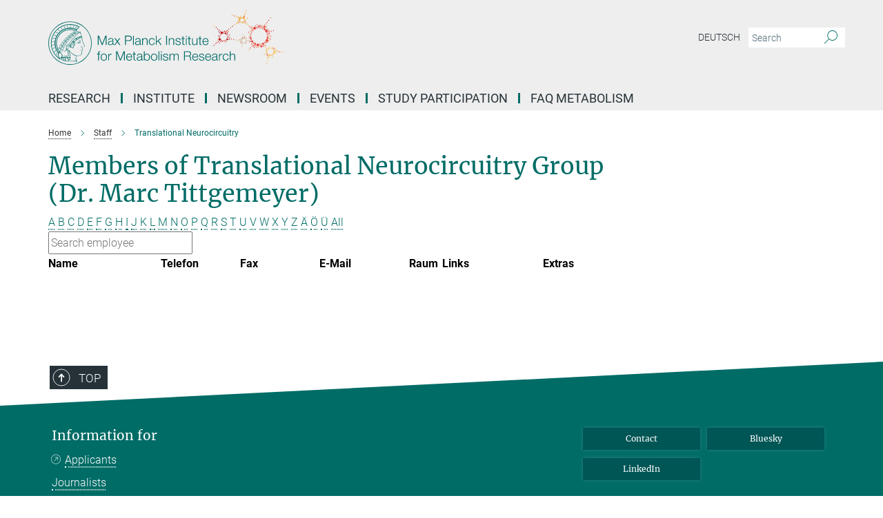

--- FILE ---
content_type: text/css
request_url: https://www.sf.mpg.de/assets/responsive/headerstylesheets/nf-header-1183d3963a0cb904c7559626f95d3baee2cd42e1dab88a72fe79ade32a67b85f.css
body_size: 777
content:
@media (min-width: 992px){body.nf:not(.mpg):not(.schools) #main_nav{margin:0px -15px 5px -15px;width:calc(100% + 30px);padding-right:0}body.nf:not(.mpg):not(.schools) #main_nav li.dropdown.mega-dropdown.clearfix{max-height:15px;padding-bottom:25px}body.nf:not(.mpg):not(.schools) #main_nav li.dropdown.mega-dropdown.clearfix .dropdown-menu{margin-top:14px}}body.nf:not(.mpg):not(.schools) .custom-print-header{content:url(/assets/institutes/headers/nf-desktop-de-951093f01d802b5e8b6a6598545346bba9948d6ae014369013abe74425a2d7d7.svg);display:block;width:100%;font-size:0}body.nf:not(.mpg):not(.schools) .custom-print-header::before{display:none}body.nf:not(.mpg):not(.schools) .custom-print-header.language-de{content:url(/assets/institutes/headers/nf-desktop-de-951093f01d802b5e8b6a6598545346bba9948d6ae014369013abe74425a2d7d7.svg)}body.nf:not(.mpg):not(.schools) .custom-print-header.language-en{content:url(/assets/institutes/headers/nf-desktop-en-836167a3ec346d109747c61695ab2d259847e7a018c8ca3b652d30e125e49f2b.svg)}body.nf:not(.mpg):not(.schools) header.navbar .navbar-header a.navbar-brand{background-image:url(/assets/institutes/headers/nf-desktop-de-951093f01d802b5e8b6a6598545346bba9948d6ae014369013abe74425a2d7d7.svg);width:750px;height:90px;margin-bottom:25px;margin-top:15px;left:30px}body.nf:not(.mpg):not(.schools) header.navbar .navbar-header a.navbar-brand.language-de{background-image:url(/assets/institutes/headers/nf-desktop-de-951093f01d802b5e8b6a6598545346bba9948d6ae014369013abe74425a2d7d7.svg)}body.nf:not(.mpg):not(.schools) header.navbar .navbar-header a.navbar-brand.language-en{background-image:url(/assets/institutes/headers/nf-desktop-en-836167a3ec346d109747c61695ab2d259847e7a018c8ca3b652d30e125e49f2b.svg)}body.nf:not(.mpg):not(.schools) header.navbar .navbar-header a.navbar-brand::before{display:none}@media (max-width: 991px){body.nf:not(.mpg):not(.schools) header.navbar .navbar-header a.navbar-brand{margin-bottom:10px;background-image:url(/assets/institutes/headers/nf-desktop-de-951093f01d802b5e8b6a6598545346bba9948d6ae014369013abe74425a2d7d7.svg);height:108.33333333333333px;margin-bottom:20px;position:relative;width:650px;left:15px}body.nf:not(.mpg):not(.schools) header.navbar .navbar-header a.navbar-brand.language-de{background-image:url(/assets/institutes/headers/nf-desktop-de-951093f01d802b5e8b6a6598545346bba9948d6ae014369013abe74425a2d7d7.svg);height:108.33333333333333px}body.nf:not(.mpg):not(.schools) header.navbar .navbar-header a.navbar-brand.language-en{background-image:url(/assets/institutes/headers/nf-desktop-en-836167a3ec346d109747c61695ab2d259847e7a018c8ca3b652d30e125e49f2b.svg);height:108.33333333333333px}body.nf:not(.mpg):not(.schools) .navbar-default .navbar-toggle{background:transparent;border:0;display:inline-block;height:40px;margin-right:1em;margin-top:0;position:absolute;top:54.166666666666664px;width:40px;z-index:110;right:0;padding:0}body.nf.language-de:not(.mpg):not(.schools) .navbar-default .navbar-toggle{top:54.166666666666664px}body.nf.language-en:not(.mpg):not(.schools) .navbar-default .navbar-toggle{top:54.166666666666664px}}@media (max-width: 767px){body.nf:not(.mpg):not(.schools) header.navbar .navbar-header a.navbar-brand{background-image:url(/assets/institutes/headers/nf-mobile-de-37db6d0b7acf905037a0d099bf357a0e72e3958e7993f6f87a56430d6f84cf22.svg);height:calc((100vw - 105px)/2.3376623376623376);line-height:63px;width:calc(100vw - 105px);max-width:600px;max-height:120px;margin-bottom:20px}body.nf:not(.mpg):not(.schools) header.navbar .navbar-header a.navbar-brand.language-de{background-image:url(/assets/institutes/headers/nf-mobile-de-37db6d0b7acf905037a0d099bf357a0e72e3958e7993f6f87a56430d6f84cf22.svg);height:calc((100vw - 105px)/2.3376623376623376)}body.nf:not(.mpg):not(.schools) header.navbar .navbar-header a.navbar-brand.language-en{background-image:url(/assets/institutes/headers/nf-mobile-en-d95dbeee131ae1dd4b1efefbb87d9e584c221cce613a842843d581a18e07355f.svg);height:calc((100vw - 105px)/2.3376623376623376)}body.nf:not(.mpg):not(.schools) .navbar-default .navbar-toggle{top:60px}}@media (max-width: 767px){body.nf:not(.mpg):not(.schools) .navbar-default .navbar-toggle{top:60px}}@media (max-width: 385.5194805195px){body.nf:not(.mpg):not(.schools) .navbar-default .navbar-toggle{top:calc((100vw - 105px)/4.675324675324675)}body.nf:not(.mpg):not(.schools) header.navbar .navbar-header a.navbar-brand{font-size:calc(63 * (100vw - 105px) / (385.5194805194805 - 105));line-height:calc(63 * (100vw - 105px) / (385.5194805194805 - 105))}}@media (max-width: 767px){body.nf.language-de:not(.mpg):not(.schools) .navbar-default .navbar-toggle{top:60px}}@media (max-width: 385.5194805195px){body.nf.language-de:not(.mpg):not(.schools) .navbar-default .navbar-toggle{top:calc((100vw - 105px)/4.675324675324675)}}@media (max-width: 767px){body.nf.language-en:not(.mpg):not(.schools) .navbar-default .navbar-toggle{top:60px}}@media (max-width: 385.5194805195px){body.nf.language-en:not(.mpg):not(.schools) .navbar-default .navbar-toggle{top:calc((100vw - 105px)/4.675324675324675)}}@media (min-width: 992px){body.nf:not(.mpg):not(.schools) .navigation-on-top .navbar.navbar-default{position:absolute;top:15px;width:970px}body.nf:not(.mpg):not(.schools) .navigation-on-top .navbar-header a.navbar-brand{margin-top:30px}}@media (min-width: 1200px){body.nf:not(.mpg):not(.schools) .navigation-on-top .navbar.navbar-default{position:absolute;top:15px;width:1170px}}


--- FILE ---
content_type: image/svg+xml
request_url: https://www.sf.mpg.de/assets/institutes/headers/nf-desktop-en-836167a3ec346d109747c61695ab2d259847e7a018c8ca3b652d30e125e49f2b.svg
body_size: 52792
content:
<svg id="desktop" xmlns="http://www.w3.org/2000/svg" viewBox="0 0 1800 300"><defs><style>.cls-1,.cls-10{fill:#006c66;}.cls-2{fill:#e5332a;}.cls-3{fill:#f7b033;}.cls-4{fill:#c7ac83;}.cls-5{fill:#bfab8b;}.cls-6{fill:#f18f00;}.cls-7{fill:#bd1521;}.cls-8{fill:#f9b733;}.cls-9{fill:#e74e1b;}.cls-10{fill-rule:evenodd;}</style></defs><title>nf-desktop-en</title><g id="Ebene_2" data-name="Ebene 2"><g id="Ebene_3" data-name="Ebene 3"><path class="cls-1" d="M245.4,122.8l14.8,39.3,15.5-39.3h6.2v44.8h-4.2V128.9h-.2l-15.2,38.7h-4.1l-14.7-38.7h-.1v38.7h-4.3V122.8Z"/><path class="cls-1" d="M290.7,140.3a9.3,9.3,0,0,1,2.8-3.4,12.5,12.5,0,0,1,4-2,21,21,0,0,1,5.1-.6,29.9,29.9,0,0,1,4.3.4,9.9,9.9,0,0,1,3.8,1.6,7.7,7.7,0,0,1,2.8,3.1,11.7,11.7,0,0,1,1,5.3v17.2a2.1,2.1,0,0,0,2.4,2.4,2.7,2.7,0,0,0,1.2-.3v3.3l-1.2.2h-1.4a7.5,7.5,0,0,1-2.4-.4,4.1,4.1,0,0,1-1.4-1.2,4.8,4.8,0,0,1-.6-1.8,15.2,15.2,0,0,1-.2-2.3h-.1a16,16,0,0,1-2.2,2.8,12.1,12.1,0,0,1-2.4,2.1,12.5,12.5,0,0,1-3.1,1.2,15.8,15.8,0,0,1-4.1.5,14.2,14.2,0,0,1-4.2-.6,8.8,8.8,0,0,1-3.5-1.7,8.5,8.5,0,0,1-2.3-2.9,10.8,10.8,0,0,1-.8-4.2,8.2,8.2,0,0,1,1.5-5.3,8.5,8.5,0,0,1,4-2.9,22.1,22.1,0,0,1,5.5-1.5l6.3-.7,2.2-.4a3.8,3.8,0,0,0,1.6-.6,4.5,4.5,0,0,0,1-1.3,5.8,5.8,0,0,0,.3-2.1,6.2,6.2,0,0,0-.7-3.3,5.2,5.2,0,0,0-1.8-2.1,6.6,6.6,0,0,0-2.7-1,16.9,16.9,0,0,0-3.3-.3,9.8,9.8,0,0,0-6.1,1.8c-1.6,1.2-2.4,3.1-2.5,5.8h-3.9A13.6,13.6,0,0,1,290.7,140.3Zm19.8,9.6a2.4,2.4,0,0,1-1.5,1l-1.8.5-5.2.7a32.2,32.2,0,0,0-4.9,1.1,10.3,10.3,0,0,0-3.6,1.9,5,5,0,0,0-1.4,3.7,6,6,0,0,0,.6,2.7,7.4,7.4,0,0,0,1.6,2,10.5,10.5,0,0,0,2.3,1.3,8.4,8.4,0,0,0,2.7.4,12.1,12.1,0,0,0,4.3-.7,10.5,10.5,0,0,0,3.6-2,8.7,8.7,0,0,0,2.5-3.2,9.6,9.6,0,0,0,.9-4.2v-5.2Z"/><path class="cls-1" d="M319.7,135.3h4.9l9.2,12.2,9.1-12.2h4.9l-11.7,15.4,12.6,16.9h-5L333.6,154l-10,13.6h-4.9l12.6-16.8Z"/><path class="cls-1" d="M390.6,122.8a15.3,15.3,0,0,1,5.4.9,12.7,12.7,0,0,1,4.2,2.5,10.9,10.9,0,0,1,2.7,4,16.7,16.7,0,0,1,0,10.8,10.5,10.5,0,0,1-2.7,4.1,12.7,12.7,0,0,1-4.2,2.5,18,18,0,0,1-5.4.8H375v19.2h-4.3V122.8Zm-1,22a10.9,10.9,0,0,0,7.2-2.3c1.9-1.5,2.8-3.8,2.8-6.9s-.9-5.4-2.8-6.9a10.9,10.9,0,0,0-7.2-2.2H375v18.3Z"/><path class="cls-1" d="M413.4,122.8v44.8h-3.9V122.8Z"/><path class="cls-1" d="M421.8,140.3a10.2,10.2,0,0,1,2.7-3.4,13.1,13.1,0,0,1,4.1-2,19.8,19.8,0,0,1,5.1-.6,31.3,31.3,0,0,1,4.3.4,9.9,9.9,0,0,1,3.8,1.6,9.4,9.4,0,0,1,2.8,3.1,11.7,11.7,0,0,1,1,5.3v17.2a2.1,2.1,0,0,0,2.3,2.4,2.8,2.8,0,0,0,1.3-.3v3.3l-1.2.2h-1.4a7.5,7.5,0,0,1-2.4-.4,3.3,3.3,0,0,1-1.4-1.2,4.8,4.8,0,0,1-.7-1.8,16.2,16.2,0,0,1-.1-2.3h-.1a22.8,22.8,0,0,1-2.2,2.8,12.1,12.1,0,0,1-2.4,2.1,14.3,14.3,0,0,1-3.1,1.2,16.4,16.4,0,0,1-4.1.5,14.2,14.2,0,0,1-4.2-.6,8.2,8.2,0,0,1-3.5-1.7,7.4,7.4,0,0,1-2.3-2.9,9.3,9.3,0,0,1-.8-4.2,8.2,8.2,0,0,1,1.5-5.3,8.7,8.7,0,0,1,3.9-2.9,22.9,22.9,0,0,1,5.6-1.5l6.3-.7,2.2-.4a4.4,4.4,0,0,0,1.6-.6,3,3,0,0,0,.9-1.3,4.1,4.1,0,0,0,.4-2.1,6.2,6.2,0,0,0-.7-3.3,5.2,5.2,0,0,0-1.8-2.1,7.9,7.9,0,0,0-2.7-1,16.9,16.9,0,0,0-3.3-.3,9.8,9.8,0,0,0-6.1,1.8c-1.6,1.2-2.4,3.1-2.5,5.8h-4A16,16,0,0,1,421.8,140.3Zm19.7,9.6a1.9,1.9,0,0,1-1.4,1l-1.9.5-5.1.7a32.2,32.2,0,0,0-4.9,1.1,8.8,8.8,0,0,0-3.6,1.9,5,5,0,0,0-1.4,3.7,6,6,0,0,0,.6,2.7,7.4,7.4,0,0,0,1.6,2,8.6,8.6,0,0,0,2.3,1.3,8.4,8.4,0,0,0,2.7.4,12.5,12.5,0,0,0,4.3-.7,10.5,10.5,0,0,0,3.6-2,9.9,9.9,0,0,0,2.5-3.2,9.6,9.6,0,0,0,.9-4.2v-5.2Z"/><path class="cls-1" d="M457.4,135.3v5.5h.1a10.1,10.1,0,0,1,4-4.7,11.9,11.9,0,0,1,6.4-1.8,15.3,15.3,0,0,1,5.6.9,8.5,8.5,0,0,1,5.6,6.4,20.6,20.6,0,0,1,.6,5.2v20.8h-4V147.4a21.7,21.7,0,0,0-.3-3.8,8.8,8.8,0,0,0-1.3-3.1,6.7,6.7,0,0,0-2.6-2.1,10.3,10.3,0,0,0-8.2.1,7.9,7.9,0,0,0-3.1,2.3,10,10,0,0,0-2,3.5,12.7,12.7,0,0,0-.8,4.4v18.9h-4V135.3Z"/><path class="cls-1" d="M506.9,139.7a8.4,8.4,0,0,0-6.1-2.1,10.3,10.3,0,0,0-5,1.2,10.7,10.7,0,0,0-3.5,3.2,14.9,14.9,0,0,0-2.1,4.4,16.8,16.8,0,0,0-.7,5,17.9,17.9,0,0,0,.7,5.1,16.3,16.3,0,0,0,2.1,4.4,10.5,10.5,0,0,0,3.5,3.1,10.3,10.3,0,0,0,5,1.2,7.7,7.7,0,0,0,3.4-.7,9.7,9.7,0,0,0,2.9-1.9,10.3,10.3,0,0,0,2.1-2.9,11.3,11.3,0,0,0,1-3.7h3.9a15,15,0,0,1-4.3,9.2,12.5,12.5,0,0,1-9,3.3,15.3,15.3,0,0,1-6.6-1.4,13.1,13.1,0,0,1-4.7-3.7,15.7,15.7,0,0,1-3-5.4,19.9,19.9,0,0,1-1-6.6,20.7,20.7,0,0,1,1-6.6,15.7,15.7,0,0,1,3-5.4,13.1,13.1,0,0,1,4.7-3.7,15.3,15.3,0,0,1,6.6-1.4,13.6,13.6,0,0,1,8.8,2.8c2.4,1.8,3.8,4.6,4.3,8.3h-4A10.5,10.5,0,0,0,506.9,139.7Z"/><path class="cls-1" d="M523.6,122.8v28.1l17.9-15.6h5.3L533,147.2l14.7,20.4h-4.9L530,150l-6.4,5.3v12.3h-4V122.8Z"/><path class="cls-1" d="M573.7,122.8v44.8h-4.3V122.8Z"/><path class="cls-1" d="M586.2,135.3v5.5h.1a9.5,9.5,0,0,1,4-4.7,11.6,11.6,0,0,1,6.3-1.8,15.5,15.5,0,0,1,5.7.9,8.6,8.6,0,0,1,3.6,2.5,8.1,8.1,0,0,1,2,3.9,20.9,20.9,0,0,1,.5,5.2v20.8h-3.9V147.4a14.8,14.8,0,0,0-.4-3.8,7.3,7.3,0,0,0-1.3-3.1,6.4,6.4,0,0,0-2.5-2.1,9.5,9.5,0,0,0-4-.8,9.3,9.3,0,0,0-4.2.9,8.2,8.2,0,0,0-3.2,2.3,11.9,11.9,0,0,0-2,3.5,15.6,15.6,0,0,0-.7,4.4v18.9h-4V135.3Z"/><path class="cls-1" d="M634.5,141.5a9.6,9.6,0,0,0-1.8-2.2A8.4,8.4,0,0,0,630,138a16.5,16.5,0,0,0-3.2-.4,12.4,12.4,0,0,0-2.7.3,6.4,6.4,0,0,0-2.4,1,5.2,5.2,0,0,0-1.9,1.7,5.3,5.3,0,0,0-.6,2.6,3.8,3.8,0,0,0,.6,2.2,6.6,6.6,0,0,0,1.7,1.6,11.2,11.2,0,0,0,2.2,1l2.2.7,5.2,1.2a10.7,10.7,0,0,1,3.4.9,9.2,9.2,0,0,1,2.9,1.7,7.5,7.5,0,0,1,2.1,2.6,8.7,8.7,0,0,1,.8,3.7,7.9,7.9,0,0,1-1.2,4.5,10.7,10.7,0,0,1-3,3,13.2,13.2,0,0,1-4.2,1.7,23,23,0,0,1-4.5.5,15.1,15.1,0,0,1-9.3-2.7c-2.3-1.8-3.7-4.7-4-8.7H618a8.3,8.3,0,0,0,2.9,6.1,11,11,0,0,0,6.6,2l3-.3a10.2,10.2,0,0,0,2.9-1.1,6.4,6.4,0,0,0,2.1-1.9,4.5,4.5,0,0,0,.9-2.8,4.9,4.9,0,0,0-.6-2.5,6.1,6.1,0,0,0-1.6-1.6,12.3,12.3,0,0,0-2.3-1.1l-2.6-.7-5.1-1.2a24.2,24.2,0,0,1-3.5-1.1,15.7,15.7,0,0,1-2.9-1.6,8.8,8.8,0,0,1-1.9-2.4,7.5,7.5,0,0,1-.7-3.5,8.2,8.2,0,0,1,1.1-4.2,7.8,7.8,0,0,1,2.9-2.8,13.8,13.8,0,0,1,3.9-1.6,20.2,20.2,0,0,1,4.3-.5,16.3,16.3,0,0,1,4.5.6,12,12,0,0,1,3.7,2,8.7,8.7,0,0,1,2.5,3.2,11.1,11.1,0,0,1,1.1,4.6h-4A6.6,6.6,0,0,0,634.5,141.5Z"/><path class="cls-1" d="M658.9,135.3v3.3h-6.6v21.8a7.8,7.8,0,0,0,.5,3q.6,1,2.7,1.2a20,20,0,0,0,3.4-.2v3.4h-3.6c-2.6,0-4.4-.5-5.5-1.5s-1.5-3-1.5-5.7V138.6h-5.6v-3.3h5.6v-9.8h4v9.8Z"/><path class="cls-1" d="M668.6,122.8v6.4h-4v-6.4Zm0,12.5v32.3h-4V135.3Z"/><path class="cls-1" d="M689,135.3v3.3h-6.6v21.8a7.8,7.8,0,0,0,.5,3q.6,1,2.7,1.2a19.4,19.4,0,0,0,3.4-.2v3.4h-3.5c-2.7,0-4.5-.5-5.5-1.5s-1.6-3-1.5-5.7V138.6h-5.7v-3.3h5.7v-9.8h3.9v9.8Z"/><path class="cls-1" d="M717.2,167.6v-5.8h-.1a11.3,11.3,0,0,1-4.5,4.9,12.6,12.6,0,0,1-6.6,1.8,14,14,0,0,1-5.3-.9,9.9,9.9,0,0,1-3.5-2.4,10.6,10.6,0,0,1-2-3.8,20.1,20.1,0,0,1-.6-5.2V135.3h4v21c0,2.9.7,5.1,2,6.6s3.5,2.3,6.6,2.3a8.7,8.7,0,0,0,4.4-1.1,9.2,9.2,0,0,0,3-2.9,11.3,11.3,0,0,0,1.7-4.2,18.6,18.6,0,0,0,.6-4.8V135.3h4v32.3Z"/><path class="cls-1" d="M741.1,135.3v3.3h-6.5v21.8a6.2,6.2,0,0,0,.5,3c.4.7,1.2,1.1,2.7,1.2a18.3,18.3,0,0,0,3.3-.2v3.4h-3.5c-2.6,0-4.4-.5-5.5-1.5s-1.5-3-1.5-5.7V138.6H725v-3.3h5.6v-9.8h4v9.8Z"/><path class="cls-1" d="M749.8,156.9a11.8,11.8,0,0,0,1.9,4.1,10.6,10.6,0,0,0,3.3,3,9,9,0,0,0,4.8,1.2,9.8,9.8,0,0,0,6.8-2.3,12.6,12.6,0,0,0,3.4-6h3.9a15.6,15.6,0,0,1-4.6,8.5c-2.2,2.1-5.4,3.1-9.5,3.1a15.3,15.3,0,0,1-6.6-1.4,11,11,0,0,1-4.5-3.7,15,15,0,0,1-2.6-5.4,23.9,23.9,0,0,1-.9-6.6,21.6,21.6,0,0,1,.9-6.2,14.7,14.7,0,0,1,2.6-5.5,12.3,12.3,0,0,1,4.5-3.9,14,14,0,0,1,6.6-1.5,12.4,12.4,0,0,1,6.6,1.6,11.9,11.9,0,0,1,4.5,4.1,16,16,0,0,1,2.5,5.8,25,25,0,0,1,.6,6.7H749.2A17.2,17.2,0,0,0,749.8,156.9Zm19.5-12.1a13.9,13.9,0,0,0-2-3.6,11.4,11.4,0,0,0-3.2-2.6,10.1,10.1,0,0,0-4.3-1,9.7,9.7,0,0,0-4.3,1,10.2,10.2,0,0,0-3.2,2.6,11.2,11.2,0,0,0-2.1,3.7,15.8,15.8,0,0,0-1,4.3h20.9A16.3,16.3,0,0,0,769.3,144.8Z"/><path class="cls-1" d="M244.6,213.7v29.1h-4V213.7h-5.5v-3.3h5.5v-2.9a14.8,14.8,0,0,1,.4-3.8,8.2,8.2,0,0,1,1.1-3,5.6,5.6,0,0,1,2.5-2,10.5,10.5,0,0,1,3.9-.7h1.6l1.7.2v3.4l-1.5-.3h-1.4a5.5,5.5,0,0,0-2.5.5,3.5,3.5,0,0,0-1.3,1.4,5.9,5.9,0,0,0-.4,2,17.7,17.7,0,0,0-.1,2.4v2.8H251v3.3Z"/><path class="cls-1" d="M274.9,210.9a13.5,13.5,0,0,1,4.8,3.7,15.7,15.7,0,0,1,3,5.4,23.4,23.4,0,0,1,1,6.6,23.9,23.9,0,0,1-1,6.6,15.7,15.7,0,0,1-3,5.4,13.5,13.5,0,0,1-4.8,3.7,14.8,14.8,0,0,1-6.5,1.3,15.3,15.3,0,0,1-6.6-1.3,12.3,12.3,0,0,1-4.7-3.7,15.7,15.7,0,0,1-3-5.4,20.7,20.7,0,0,1-1-6.6,20.3,20.3,0,0,1,1-6.6,15.7,15.7,0,0,1,3-5.4,12.3,12.3,0,0,1,4.7-3.7,13.9,13.9,0,0,1,6.6-1.4A13.5,13.5,0,0,1,274.9,210.9ZM263.4,214a10.5,10.5,0,0,0-3.5,3.1,16.3,16.3,0,0,0-2.1,4.4,17.9,17.9,0,0,0-.7,5.1,16.8,16.8,0,0,0,.7,5,13.8,13.8,0,0,0,2.1,4.4,10.7,10.7,0,0,0,3.5,3.2,10.3,10.3,0,0,0,5,1.2,9.6,9.6,0,0,0,4.9-1.2,11.1,11.1,0,0,0,3.6-3.2,13.8,13.8,0,0,0,2.1-4.4,16.8,16.8,0,0,0,.7-5,17.9,17.9,0,0,0-.7-5.1,16.3,16.3,0,0,0-2.1-4.4,10.8,10.8,0,0,0-3.6-3.1,9.6,9.6,0,0,0-4.9-1.2A10.3,10.3,0,0,0,263.4,214Z"/><path class="cls-1" d="M293.2,210.4V218h.1a12.6,12.6,0,0,1,4.7-6.1,12.4,12.4,0,0,1,7.5-1.9v3.9a11.2,11.2,0,0,0-4.9.8,9.1,9.1,0,0,0-3.7,2.4,10.5,10.5,0,0,0-2.5,3.7,11.9,11.9,0,0,0-.9,4.7v17.3h-3.9V210.4Z"/><path class="cls-1" d="M333.6,198l14.8,39.2L363.8,198h6.3v44.8h-4.3V204.1h-.1l-15.3,38.7h-4l-14.7-38.7h-.1v38.7h-4.3V198Z"/><path class="cls-1" d="M381,232.1a14,14,0,0,0,1.9,4.1,11.8,11.8,0,0,0,3.3,3,9.6,9.6,0,0,0,4.9,1.2,9.4,9.4,0,0,0,6.7-2.3,11.2,11.2,0,0,0,3.4-6h4a16.2,16.2,0,0,1-4.6,8.5c-2.3,2-5.4,3-9.5,3a14.7,14.7,0,0,1-6.6-1.3,13,13,0,0,1-4.6-3.7,18.6,18.6,0,0,1-2.6-5.5,26.9,26.9,0,0,1-.8-6.5,27.2,27.2,0,0,1,.8-6.3,19.9,19.9,0,0,1,2.6-5.5,12.2,12.2,0,0,1,4.6-3.8,13.4,13.4,0,0,1,6.6-1.5,12.4,12.4,0,0,1,6.6,1.6,13.6,13.6,0,0,1,4.5,4.1,17,17,0,0,1,2.5,5.8,25,25,0,0,1,.6,6.7H380.4A17.8,17.8,0,0,0,381,232.1ZM400.6,220a12.3,12.3,0,0,0-2.1-3.7,9.9,9.9,0,0,0-3.2-2.5,8.2,8.2,0,0,0-4.2-1,8.3,8.3,0,0,0-4.3,1,8.9,8.9,0,0,0-3.2,2.5,12.3,12.3,0,0,0-2.1,3.7,17,17,0,0,0-1.1,4.3h20.9A15.5,15.5,0,0,0,400.6,220Z"/><path class="cls-1" d="M423.4,210.4v3.3h-6.5v21.8a8.3,8.3,0,0,0,.5,3.1c.4.7,1.2,1.1,2.7,1.2l3.3-.2v3.3h-3.5c-2.6,0-4.4-.5-5.5-1.6s-1.5-2.9-1.5-5.6V213.7h-5.6v-3.3h5.6v-9.7h4v9.7Z"/><path class="cls-1" d="M430,215.4a7.9,7.9,0,0,1,2.7-3.3,10.8,10.8,0,0,1,4-2,21.2,21.2,0,0,1,5.2-.6,19.9,19.9,0,0,1,4.2.4,11.6,11.6,0,0,1,3.8,1.5,8,8,0,0,1,2.8,3.2,11.3,11.3,0,0,1,1.1,5.3V237c0,1.6.7,2.4,2.3,2.4l1.2-.2v3.3l-1.2.2h-1.3a5.4,5.4,0,0,1-2.4-.5,2.8,2.8,0,0,1-1.5-1.1,4.8,4.8,0,0,1-.6-1.8,16.4,16.4,0,0,1-.2-2.3H450a16,16,0,0,1-2.2,2.8,9.1,9.1,0,0,1-2.4,2,9.7,9.7,0,0,1-3.1,1.3,16.2,16.2,0,0,1-4.1.4,14.2,14.2,0,0,1-4.2-.5,9.1,9.1,0,0,1-3.4-1.7,9.6,9.6,0,0,1-2.4-2.9,11,11,0,0,1-.8-4.3,8.6,8.6,0,0,1,1.5-5.3,10.1,10.1,0,0,1,4-2.9,27.6,27.6,0,0,1,5.5-1.4l6.3-.8,2.2-.3a3.4,3.4,0,0,0,1.6-.6,6.4,6.4,0,0,0,1-1.3,6.9,6.9,0,0,0,.3-2.2,7.3,7.3,0,0,0-.6-3.2,5.5,5.5,0,0,0-1.9-2.1,6.6,6.6,0,0,0-2.7-1,16.6,16.6,0,0,0-3.2-.3,10.1,10.1,0,0,0-6.2,1.8c-1.6,1.2-2.4,3.1-2.5,5.7h-3.9A12.2,12.2,0,0,1,430,215.4Zm19.7,9.7a2.5,2.5,0,0,1-1.5,1l-1.8.4-5.2.8a32.6,32.6,0,0,0-4.9,1,12.5,12.5,0,0,0-3.6,2,5,5,0,0,0-1.4,3.7,5.3,5.3,0,0,0,.6,2.6,6.4,6.4,0,0,0,1.6,2,7.6,7.6,0,0,0,2.3,1.3,8.6,8.6,0,0,0,2.7.5,16.2,16.2,0,0,0,4.4-.7,12.7,12.7,0,0,0,3.6-2,10.8,10.8,0,0,0,2.4-3.2,10,10,0,0,0,.9-4.3v-5.1Z"/><path class="cls-1" d="M465.6,198v18.6h.1a8.7,8.7,0,0,1,1.8-3.1,11.3,11.3,0,0,1,2.7-2.2,13,13,0,0,1,3.2-1.4,14.5,14.5,0,0,1,3.5-.4,12.9,12.9,0,0,1,6.4,1.4,12,12,0,0,1,4.6,3.7,17.1,17.1,0,0,1,2.7,5.4,23.9,23.9,0,0,1,.9,6.6,22.7,22.7,0,0,1-.9,6.5,16.6,16.6,0,0,1-2.7,5.5,13,13,0,0,1-4.6,3.7,14.1,14.1,0,0,1-6.4,1.3,13.8,13.8,0,0,1-7-1.8,10,10,0,0,1-4.5-5.2h-.1v6.2h-3.7V198Zm21.3,23.6a13.4,13.4,0,0,0-1.9-4.4,9.8,9.8,0,0,0-3.2-3.2,9.6,9.6,0,0,0-4.9-1.2,10.9,10.9,0,0,0-5.3,1.2,10.7,10.7,0,0,0-3.5,3.2,13.4,13.4,0,0,0-1.9,4.4,21.1,21.1,0,0,0,0,10,13.4,13.4,0,0,0,1.9,4.4,10.5,10.5,0,0,0,3.5,3.1,9.9,9.9,0,0,0,5.3,1.3,8.8,8.8,0,0,0,4.9-1.3A9.5,9.5,0,0,0,485,236a13.4,13.4,0,0,0,1.9-4.4,21.1,21.1,0,0,0,0-10Z"/><path class="cls-1" d="M517.8,210.9a13.5,13.5,0,0,1,4.8,3.7,14.1,14.1,0,0,1,2.9,5.4,20.3,20.3,0,0,1,1,6.6,20.7,20.7,0,0,1-1,6.6,14.1,14.1,0,0,1-2.9,5.4,13.5,13.5,0,0,1-4.8,3.7,15.3,15.3,0,0,1-6.6,1.3,15.1,15.1,0,0,1-6.5-1.3,13.5,13.5,0,0,1-4.8-3.7,14.1,14.1,0,0,1-2.9-5.4,20.7,20.7,0,0,1-1-6.6,20.3,20.3,0,0,1,1-6.6,14.1,14.1,0,0,1,2.9-5.4,13.5,13.5,0,0,1,4.8-3.7,13.8,13.8,0,0,1,6.5-1.4A13.9,13.9,0,0,1,517.8,210.9ZM506.3,214a10.5,10.5,0,0,0-3.5,3.1,14,14,0,0,0-2.2,4.4,22.4,22.4,0,0,0-.7,5.1,20.8,20.8,0,0,0,.7,5,12.1,12.1,0,0,0,2.2,4.4,10.7,10.7,0,0,0,3.5,3.2,9.9,9.9,0,0,0,4.9,1.2,10,10,0,0,0,5-1.2,10.7,10.7,0,0,0,3.5-3.2,12.1,12.1,0,0,0,2.2-4.4,20.8,20.8,0,0,0,.7-5,22.4,22.4,0,0,0-.7-5.1,14,14,0,0,0-2.2-4.4,10.5,10.5,0,0,0-3.5-3.1,10,10,0,0,0-5-1.2A9.9,9.9,0,0,0,506.3,214Z"/><path class="cls-1" d="M536.4,198v44.8h-3.9V198Z"/><path class="cls-1" d="M548,198v6.4h-3.9V198Zm0,12.4v32.4h-3.9V210.4Z"/><path class="cls-1" d="M574.2,216.7a6.7,6.7,0,0,0-1.9-2.2,7.1,7.1,0,0,0-2.6-1.3,11.2,11.2,0,0,0-3.2-.4l-2.7.3a8.5,8.5,0,0,0-2.4.9,6.3,6.3,0,0,0-1.9,1.7,5.7,5.7,0,0,0-.7,2.7,3.8,3.8,0,0,0,.7,2.2,5,5,0,0,0,1.7,1.5,7.6,7.6,0,0,0,2.2,1.1l2.1.6,5.3,1.2a21.4,21.4,0,0,1,3.4.9,10.8,10.8,0,0,1,2.9,1.8,6.7,6.7,0,0,1,2.1,2.6,9,9,0,0,1-.4,8.2,10.7,10.7,0,0,1-3,3,13.1,13.1,0,0,1-4.2,1.6,17.3,17.3,0,0,1-4.5.5,15.1,15.1,0,0,1-9.3-2.7c-2.3-1.8-3.7-4.6-4-8.6h3.9a7.9,7.9,0,0,0,2.9,6,10.4,10.4,0,0,0,6.6,2.1,15.3,15.3,0,0,0,3-.3,14.5,14.5,0,0,0,2.9-1.1,6.4,6.4,0,0,0,2.1-1.9,4.6,4.6,0,0,0,.9-2.9,4.8,4.8,0,0,0-.6-2.4,6.1,6.1,0,0,0-1.6-1.6l-2.3-1.1-2.6-.8-5.1-1.1-3.6-1.1a13.1,13.1,0,0,1-2.8-1.7,5.7,5.7,0,0,1-1.9-2.4,7.1,7.1,0,0,1-.7-3.4,7.7,7.7,0,0,1,1.1-4.2,8.3,8.3,0,0,1,2.8-2.8,10.9,10.9,0,0,1,4-1.6,20.2,20.2,0,0,1,4.3-.5,16.3,16.3,0,0,1,4.5.6,10.2,10.2,0,0,1,3.7,2,8.9,8.9,0,0,1,2.5,3.2,12.4,12.4,0,0,1,1.1,4.6h-4A7.9,7.9,0,0,0,574.2,216.7Z"/><path class="cls-1" d="M589.3,210.4v5.5h.2a12.6,12.6,0,0,1,4.1-4.7,11.1,11.1,0,0,1,6.5-1.7,10.6,10.6,0,0,1,5.8,1.6,7.7,7.7,0,0,1,3.5,4.7,9.7,9.7,0,0,1,4.2-4.7,11.8,11.8,0,0,1,6.1-1.6c7.1,0,10.7,3.8,10.7,11.3v22h-4V221c0-2.7-.5-4.7-1.7-6.1s-3.1-2.1-5.9-2.1a8.1,8.1,0,0,0-4.3,1,7.5,7.5,0,0,0-2.7,2.6,13.5,13.5,0,0,0-1.4,3.7,21.2,21.2,0,0,0-.4,4.4v18.3h-3.9v-22a15.5,15.5,0,0,0-.4-3.1,6.4,6.4,0,0,0-1.1-2.5,4.6,4.6,0,0,0-2.1-1.8,7.6,7.6,0,0,0-3.2-.6,10.2,10.2,0,0,0-4.4.9,9.1,9.1,0,0,0-3,2.5,13.3,13.3,0,0,0-1.7,3.8,17.4,17.4,0,0,0-.5,4.7v18.1h-4V210.4Z"/><path class="cls-1" d="M676.5,198a21.1,21.1,0,0,1,5.2.7,14.9,14.9,0,0,1,4.4,2.1,11.2,11.2,0,0,1,2.9,3.6,13.5,13.5,0,0,1-1.1,12.7,9.8,9.8,0,0,1-6.5,4h0a8.5,8.5,0,0,1,3.6,1.2,6.1,6.1,0,0,1,2.4,2.1,9.7,9.7,0,0,1,1.3,3.1,20.7,20.7,0,0,1,.5,3.7c.1.7.1,1.7.2,2.7s.1,2.2.2,3.3a16.5,16.5,0,0,0,.6,3.2,7,7,0,0,0,1.1,2.3h-4.7l-.6-1.6-.3-1.9c-.1-.6-.1-1.2-.2-1.9a8.1,8.1,0,0,0-.1-1.6c-.1-1.6-.2-3.2-.4-4.7a12.9,12.9,0,0,0-1.2-4.2,7,7,0,0,0-2.6-3,7.5,7.5,0,0,0-4.7-1H660.3v19.9H656V198Zm-.3,21.3a11.5,11.5,0,0,0,3.7-.6,8.7,8.7,0,0,0,3.1-1.8,9.7,9.7,0,0,0,2.1-2.7,8.3,8.3,0,0,0,.8-3.6,8.9,8.9,0,0,0-2.4-6.6c-1.6-1.5-4-2.3-7.3-2.3H660.3v17.6Z"/><path class="cls-1" d="M700,232.1a11.3,11.3,0,0,0,5.2,7.1,9,9,0,0,0,4.8,1.2,9.6,9.6,0,0,0,6.8-2.3,12.6,12.6,0,0,0,3.4-6h3.9a15.6,15.6,0,0,1-4.6,8.5c-2.2,2-5.4,3-9.5,3a15.3,15.3,0,0,1-6.6-1.3,12.6,12.6,0,0,1-4.5-3.7,14.7,14.7,0,0,1-2.6-5.5,23.2,23.2,0,0,1,0-12.8,15.5,15.5,0,0,1,2.6-5.5,11.9,11.9,0,0,1,4.5-3.8,14,14,0,0,1,6.6-1.5,13,13,0,0,1,6.7,1.6,12.4,12.4,0,0,1,4.4,4.1,15.3,15.3,0,0,1,2.5,5.8,25,25,0,0,1,.6,6.7H699.4A17.8,17.8,0,0,0,700,232.1ZM719.5,220a12,12,0,0,0-2-3.7,11.1,11.1,0,0,0-3.2-2.5,9.7,9.7,0,0,0-8.6,0,9.9,9.9,0,0,0-3.2,2.5,12.3,12.3,0,0,0-2.1,3.7,16.7,16.7,0,0,0-1,4.3h20.9A12.6,12.6,0,0,0,719.5,220Z"/><path class="cls-1" d="M748.2,216.7a6.7,6.7,0,0,0-1.9-2.2,7.9,7.9,0,0,0-2.6-1.3,11.2,11.2,0,0,0-3.2-.4l-2.7.3a10.6,10.6,0,0,0-2.5.9,7.3,7.3,0,0,0-1.8,1.7,4.7,4.7,0,0,0-.7,2.7,3.2,3.2,0,0,0,.7,2.2,5.7,5.7,0,0,0,1.6,1.5,9.1,9.1,0,0,0,2.2,1.1l2.2.6,5.3,1.2a20.2,20.2,0,0,1,3.3.9,11.4,11.4,0,0,1,3,1.8,9.2,9.2,0,0,1,2.1,2.6,9,9,0,0,1-.4,8.2,10.7,10.7,0,0,1-3,3,15.2,15.2,0,0,1-4.2,1.6,18.5,18.5,0,0,1-4.6.5c-3.8,0-6.9-.9-9.2-2.7s-3.7-4.6-4.1-8.6h4c.2,2.7,1.1,4.7,2.9,6a10.4,10.4,0,0,0,6.6,2.1,15.3,15.3,0,0,0,3-.3A11.7,11.7,0,0,0,747,239a6.7,6.7,0,0,0,2.2-1.9,4.5,4.5,0,0,0,.8-2.9,4.8,4.8,0,0,0-.6-2.4,4.9,4.9,0,0,0-1.6-1.6,11.3,11.3,0,0,0-2.2-1.1l-2.6-.8-5.1-1.1-3.6-1.1a11,11,0,0,1-2.8-1.7,5.7,5.7,0,0,1-1.9-2.4,7.1,7.1,0,0,1-.7-3.4,6.9,6.9,0,0,1,1.1-4.2,7.5,7.5,0,0,1,2.8-2.8,11.1,11.1,0,0,1,3.9-1.6,21.8,21.8,0,0,1,4.3-.5,16.5,16.5,0,0,1,4.6.6,10.2,10.2,0,0,1,3.7,2,8.9,8.9,0,0,1,2.5,3.2,12.4,12.4,0,0,1,1.1,4.6h-4A7.9,7.9,0,0,0,748.2,216.7Z"/><path class="cls-1" d="M762.6,232.1a11.3,11.3,0,0,0,5.2,7.1,9.5,9.5,0,0,0,4.8,1.2,9.6,9.6,0,0,0,6.8-2.3,11.9,11.9,0,0,0,3.4-6h3.9a15,15,0,0,1-4.6,8.5c-2.2,2-5.4,3-9.5,3a15.3,15.3,0,0,1-6.6-1.3,13.6,13.6,0,0,1-4.5-3.7,16.4,16.4,0,0,1-2.6-5.5,26,26,0,0,1,0-12.8,17.4,17.4,0,0,1,2.6-5.5A12.7,12.7,0,0,1,766,211a14,14,0,0,1,6.6-1.5,12.8,12.8,0,0,1,6.7,1.6,13.6,13.6,0,0,1,4.5,4.1,16.9,16.9,0,0,1,2.4,5.8,29.9,29.9,0,0,1,.7,6.7H762A17.8,17.8,0,0,0,762.6,232.1ZM782.1,220a10.2,10.2,0,0,0-2-3.7,9.9,9.9,0,0,0-3.2-2.5,8.5,8.5,0,0,0-4.3-1,8.8,8.8,0,0,0-4.3,1,11.1,11.1,0,0,0-3.2,2.5A18.8,18.8,0,0,0,763,220a22.3,22.3,0,0,0-1,4.3h20.9A12.6,12.6,0,0,0,782.1,220Z"/><path class="cls-1" d="M793,215.4a9.8,9.8,0,0,1,2.7-3.3,11.2,11.2,0,0,1,4.1-2,19.8,19.8,0,0,1,5.1-.6,21.5,21.5,0,0,1,4.3.4,11.6,11.6,0,0,1,3.8,1.5,8.6,8.6,0,0,1,2.7,3.2,11.3,11.3,0,0,1,1.1,5.3V237a2.1,2.1,0,0,0,2.3,2.4l1.3-.2v3.3l-1.3.2h-1.3a5.4,5.4,0,0,1-2.4-.5,2.6,2.6,0,0,1-1.4-1.1,3.6,3.6,0,0,1-.7-1.8,16.9,16.9,0,0,1-.1-2.3H813a22.7,22.7,0,0,1-2.1,2.8,11.6,11.6,0,0,1-2.5,2,10.1,10.1,0,0,1-3,1.3,16.8,16.8,0,0,1-4.1.4,15.4,15.4,0,0,1-4.3-.5,9.9,9.9,0,0,1-3.4-1.7,8,8,0,0,1-2.3-2.9,9.4,9.4,0,0,1-.9-4.3,8.6,8.6,0,0,1,1.5-5.3,10.9,10.9,0,0,1,4-2.9,28.6,28.6,0,0,1,5.6-1.4l6.3-.8,2.2-.3a3.4,3.4,0,0,0,1.5-.6,3.1,3.1,0,0,0,1-1.3,6.7,6.7,0,0,0,.4-2.2,7.2,7.2,0,0,0-.7-3.2,4.6,4.6,0,0,0-1.8-2.1,7.9,7.9,0,0,0-2.7-1,16.9,16.9,0,0,0-3.3-.3,9.6,9.6,0,0,0-6.1,1.8,6.7,6.7,0,0,0-2.5,5.7h-4A12.2,12.2,0,0,1,793,215.4Zm19.7,9.7a2.2,2.2,0,0,1-1.4,1l-1.9.4-5.2.8a31.2,31.2,0,0,0-4.8,1,10.3,10.3,0,0,0-3.6,2,4.6,4.6,0,0,0-1.4,3.7,5.9,5.9,0,0,0,2.2,4.6,5.8,5.8,0,0,0,2.3,1.3,8.6,8.6,0,0,0,2.7.5,15.5,15.5,0,0,0,4.3-.7,10.5,10.5,0,0,0,3.6-2,10.8,10.8,0,0,0,2.4-3.2,8.8,8.8,0,0,0,1-4.3v-5.1Z"/><path class="cls-1" d="M828.3,210.4V218h.1a11.8,11.8,0,0,1,12.3-8v3.9a11,11,0,0,0-4.9.8,8.8,8.8,0,0,0-3.8,2.4,10.5,10.5,0,0,0-2.5,3.7,11.9,11.9,0,0,0-.9,4.7v17.3h-3.9V210.4Z"/><path class="cls-1" d="M864.2,214.9a8.5,8.5,0,0,0-6.1-2.1,10,10,0,0,0-5,1.2,10.5,10.5,0,0,0-3.5,3.1,11.9,11.9,0,0,0-2.1,4.4,18.1,18.1,0,0,0-.8,5.1,16.9,16.9,0,0,0,.8,5,10.6,10.6,0,0,0,2.1,4.4,10.7,10.7,0,0,0,3.5,3.2,10,10,0,0,0,5,1.2,9.8,9.8,0,0,0,3.4-.7,9.7,9.7,0,0,0,2.9-1.9,12.7,12.7,0,0,0,2.1-2.9,15.6,15.6,0,0,0,1-3.7h3.9a14.7,14.7,0,0,1-4.3,9.1,12.8,12.8,0,0,1-9,3.3,15.3,15.3,0,0,1-6.6-1.3,13.5,13.5,0,0,1-4.8-3.7,15.6,15.6,0,0,1-2.9-5.4,20.7,20.7,0,0,1-1-6.6,20.3,20.3,0,0,1,1-6.6,15.6,15.6,0,0,1,2.9-5.4,13.5,13.5,0,0,1,4.8-3.7,13.9,13.9,0,0,1,6.6-1.4,14.4,14.4,0,0,1,8.8,2.7c2.4,1.9,3.8,4.7,4.3,8.4h-4A10.5,10.5,0,0,0,864.2,214.9Z"/><path class="cls-1" d="M880.8,198v18h.1a9.6,9.6,0,0,1,4-4.7,12.1,12.1,0,0,1,6.4-1.8,15.3,15.3,0,0,1,5.6.9,8.2,8.2,0,0,1,3.7,2.4,8.8,8.8,0,0,1,1.9,4,20.1,20.1,0,0,1,.6,5.2v20.8h-3.9V222.6a23.4,23.4,0,0,0-.4-3.9,9.7,9.7,0,0,0-1.3-3.1,6.5,6.5,0,0,0-2.6-2,9.2,9.2,0,0,0-4-.8,9.9,9.9,0,0,0-4.2.9,7.9,7.9,0,0,0-3.1,2.3,10,10,0,0,0-2,3.5,12.3,12.3,0,0,0-.8,4.4v18.9h-3.9V198Z"/></g><path class="cls-2" d="M1055.2,139.3c-7.6,1.5-5.2,13.2,2.4,11.7s5.1-13.3-2.4-11.7"/><path class="cls-2" d="M1052.4,93.7c-7.6,1.5-5.2,13.2,2.4,11.7s5.1-13.3-2.4-11.7"/><path class="cls-2" d="M996.2,80.4c-7.5,1.6-5.1,13.3,2.4,11.7s5.2-13.2-2.4-11.7"/><path class="cls-2" d="M1010.8,161.4c-7.5,1.5-5.1,13.2,2.4,11.7s5.2-13.3-2.4-11.7"/><path class="cls-2" d="M1058.6,128.8c-5.7,1.1-3.9,9.9,1.8,8.8s3.8-10-1.8-8.8"/><path class="cls-2" d="M1044.8,86.9c-5.7,1.1-3.9,9.9,1.8,8.7s3.9-9.9-1.8-8.7"/><path class="cls-2" d="M998.7,157.4c-5.7,1.2-3.9,10,1.8,8.8s3.8-9.9-1.8-8.8"/><path class="cls-2" d="M984.5,145.7c-5.7,1.2-3.9,9.9,1.8,8.8s3.8-10-1.8-8.8"/><path class="cls-2" d="M1028.3,170.4c-5.6,1.1-3.8,9.9,1.8,8.8s3.9-10-1.8-8.8"/><path class="cls-2" d="M1037.4,157c-5.7,1.1-3.9,9.9,1.8,8.7s3.8-9.9-1.8-8.7"/><path class="cls-2" d="M1017.1,72.2c-5.6,1.2-3.8,10,1.8,8.8s3.9-10-1.8-8.8"/><path class="cls-2" d="M1021,161.9c-2.8.6-1.9,4.9.9,4.4a2.2,2.2,0,0,0-.9-4.4"/><path class="cls-2" d="M1029.4,160.4c-2.8.6-1.9,5,.9,4.4s1.9-5-.9-4.4"/><path class="cls-2" d="M1044,153.1c-2.8.5-1.9,4.9.9,4.4a2.2,2.2,0,0,0-.9-4.4"/><path class="cls-2" d="M1048.4,148.3a2.2,2.2,0,0,0,.9,4.4c2.8-.6,1.9-5-.9-4.4"/><path class="cls-2" d="M1058.2,122c-2.9.5-2,4.9.9,4.4s1.9-5-.9-4.4"/><path class="cls-2" d="M1057.5,114.8c-2.8.6-1.9,4.9.9,4.4a2.2,2.2,0,0,0-.9-4.4"/><path class="cls-2" d="M1055.2,107.6c-2.8.6-1.9,5,.9,4.4a2.2,2.2,0,0,0-.9-4.4"/><path class="cls-2" d="M1032.1,84a2.2,2.2,0,0,0,.9,4.4c2.8-.6,1.9-5-.9-4.4"/><path class="cls-2" d="M1026.3,82.4c-2.8.6-1.9,4.9.9,4.4s1.9-5-.9-4.4"/><path class="cls-2" d="M1020.1,81.8c-2.8.5-1.9,4.9.9,4.4a2.2,2.2,0,0,0-.9-4.4"/><path class="cls-2" d="M1013.5,82.2a2.2,2.2,0,0,0,.9,4.4c2.8-.5,1.9-4.9-.9-4.4"/><path class="cls-2" d="M1006.5,83.8a2.2,2.2,0,0,0,.9,4.4c2.8-.5,1.9-4.9-.9-4.4"/><path class="cls-2" d="M992.7,153.2c-2.8.5-1.9,4.9.9,4.3s2-4.9-.9-4.3"/><path class="cls-2" d="M981.9,139.9c-2.9.6-2,4.9.9,4.4s1.9-5-.9-4.4"/><path class="cls-2" d="M971.8,150.6c-2.8.6-1.9,4.9.9,4.4s1.9-5-.9-4.4"/><path class="cls-2" d="M978.2,125.2c-2.8.6-1.9,5,.9,4.4s1.9-5-.9-4.4"/><path class="cls-2" d="M978.6,117.2c-2.9.5-2,4.9.9,4.3s1.9-4.9-.9-4.3"/><path class="cls-2" d="M979.9,110.1c-2.8.5-1.9,4.9.9,4.3s2-4.9-.9-4.3"/><path class="cls-2" d="M982.7,103.3c-2.8.6-1.9,5,.9,4.4s1.9-4.9-.9-4.4"/><path class="cls-2" d="M986.9,97c-2.8.6-1.9,5,.9,4.4s1.9-5-.9-4.4"/><path class="cls-2" d="M991.4,92.2c-2.8.6-1.9,5,.9,4.4s1.9-4.9-.9-4.4"/><path class="cls-2" d="M1020.6,168.4c-2.8.6-1.9,5,.9,4.4a2.2,2.2,0,0,0-.9-4.4"/><path class="cls-2" d="M1065.5,117.9c-2.8.6-1.9,5,.9,4.4a2.2,2.2,0,0,0-.9-4.4"/><path class="cls-2" d="M1063,110.8c-2.8.6-1.9,5,.9,4.4s1.9-5-.9-4.4"/><path class="cls-2" d="M1060.6,104.7c-2.8.5-1.9,4.9.9,4.4s1.9-5-.9-4.4"/><path class="cls-2" d="M1033.5,166.1a2.2,2.2,0,0,0,.9,4.4c2.8-.6,1.9-5-.9-4.4"/><path class="cls-2" d="M1037.5,172.6a2.2,2.2,0,0,0,.9,4.4c2.8-.6,1.9-5-.9-4.4"/><path class="cls-2" d="M1040.5,167a2.2,2.2,0,0,0,.9,4.4c2.8-.6,1.9-5-.9-4.4"/><path class="cls-3" d="M1054,183.6c-2.6,1.4-.5,5.3,2.1,4s.4-5.3-2.1-4"/><path class="cls-2" d="M990.6,159.1c-2.8.5-1.9,4.9.9,4.4a2.2,2.2,0,0,0-.9-4.4"/><path class="cls-2" d="M984.8,155.8c-2.8.6-1.9,4.9.9,4.4s1.9-5-.9-4.4"/><path class="cls-2" d="M986.9,85.4c-2.8.6-1.9,5,.9,4.4s1.9-5-.9-4.4"/><path class="cls-2" d="M984,91.1c-2.8.6-1.9,5,.9,4.4a2.2,2.2,0,0,0-.9-4.4"/><path class="cls-2" d="M1008.3,78a2.2,2.2,0,0,0,.9,4.4c2.8-.6,1.9-5-.9-4.4"/><path class="cls-2" d="M981.1,79.4a2.2,2.2,0,0,0,.9,4.4c2.8-.6,1.9-5-.9-4.4"/><path class="cls-2" d="M949.8,54.1c-2.8.6-1.9,5,.9,4.4s1.9-5-.9-4.4"/><path class="cls-2" d="M1067.4,102.3c-2.8.6-1.9,4.9.9,4.4a2.2,2.2,0,0,0-.9-4.4"/><path class="cls-2" d="M1050.6,153.2a2.2,2.2,0,0,0,.9,4.4c2.8-.6,1.9-5-.9-4.4"/><path class="cls-2" d="M1063.2,148.3c-2.8.6-1.9,5,.9,4.4s2-4.9-.9-4.4"/><path class="cls-2" d="M977,131c-5.6,1.1-3.8,9.9,1.8,8.7s3.9-9.9-1.8-8.7"/><path class="cls-2" d="M1069.3,109.6c-2.8.5-1.9,4.9.9,4.4a2.2,2.2,0,0,0-.9-4.4"/><path class="cls-4" d="M973.6,121.1a2.2,2.2,0,0,0,.9,4.4c2.8-.6,1.9-5-.9-4.4"/><path class="cls-5" d="M974.8,141.7c-2.8.6-1.9,5,.9,4.4s1.9-5-.9-4.4"/><path class="cls-2" d="M1028.2,76c-2.8.6-1.9,5,.9,4.4a2.2,2.2,0,0,0-.9-4.4"/><path class="cls-2" d="M1035.8,78.6a2.2,2.2,0,0,0,.9,4.4c2.8-.6,1.9-5-.9-4.4"/><path class="cls-6" d="M1036.4,71.9c-2.8.6-1.9,5,.9,4.4s1.9-5-.9-4.4"/><path class="cls-2" d="M1045.2,69.5c-2.8.6-1.9,5,.9,4.4a2.2,2.2,0,0,0-.9-4.4"/><path class="cls-2" d="M1057.5,55c-2.9.2-2.4,4.7.4,4.4s2.5-4.7-.4-4.4"/><path class="cls-2" d="M1001.5,167.6c-2.8.6-1.9,5,.9,4.4s2-4.9-.9-4.4"/><path class="cls-2" d="M995,166.8c-2.8.6-1.9,5,.9,4.4a2.2,2.2,0,0,0-.9-4.4"/><path class="cls-2" d="M987.9,166c-2.8.6-1.9,4.9.9,4.4a2.2,2.2,0,0,0-.9-4.4"/><path class="cls-2" d="M991.9,171.6a2.2,2.2,0,0,0,.9,4.4c2.8-.6,1.9-5-.9-4.4"/><path class="cls-2" d="M984,171.8c-2.8.6-1.9,5,.9,4.4a2.2,2.2,0,0,0-.9-4.4"/><path class="cls-2" d="M976.4,180c-2.8.6-1.9,5,.9,4.4a2.2,2.2,0,0,0-.9-4.4"/><path class="cls-6" d="M947,47.5a2.2,2.2,0,0,0,.9,4.4c2.8-.6,1.9-5-.9-4.4"/><path class="cls-6" d="M946,40.9c-2.8.6-1.9,5,.9,4.4s1.9-5-.9-4.4"/><path class="cls-6" d="M925.4,33.5c-5.6,1.1-3.8,9.9,1.8,8.8s3.9-10-1.8-8.8"/><path class="cls-6" d="M942.3,31.2c-5.7,1.2-3.9,10,1.8,8.8s3.8-9.9-1.8-8.8"/><path class="cls-6" d="M924,44.1c-3.8.8-2.6,6.7,1.2,5.9s2.6-6.6-1.2-5.9"/><path class="cls-6" d="M917.2,30.4c-3.7.8-2.5,6.7,1.2,5.9s2.6-6.6-1.2-5.9"/><path class="cls-6" d="M936.9,56.2c-3.8.8-2.6,6.7,1.2,5.9s2.6-6.6-1.2-5.9"/><path class="cls-6" d="M943.3,53.2c-2.8.5-1.9,4.9.9,4.3s1.9-4.9-.9-4.3"/><path class="cls-6" d="M934,34c-2.8.6-1.9,5,.9,4.4A2.2,2.2,0,0,0,934,34"/><path class="cls-6" d="M930.3,55c-2.8.6-1.9,4.9.9,4.4a2.2,2.2,0,0,0-.9-4.4"/><path class="cls-6" d="M926,50.7c-2.8.6-1.9,5,.9,4.4s1.9-4.9-.9-4.4"/><path class="cls-6" d="M945.5,59.6c-2.8.6-1.9,5,.9,4.4s2-4.9-.9-4.4"/><path class="cls-6" d="M978.6,86.3c-2.8.5-1.9,4.9.9,4.4s1.9-5-.9-4.4"/><path class="cls-6" d="M980.1,96.4a2.2,2.2,0,0,0,.9,4.4c2.8-.6,1.9-4.9-.9-4.4"/><path class="cls-6" d="M954.9,58.5c-2.8.5-1.9,4.9.9,4.4s1.9-5-.9-4.4"/><path class="cls-6" d="M953.8,49.6c-2.8.6-1.9,4.9.9,4.4s1.9-5-.9-4.4"/><path class="cls-6" d="M917.3,47a2.2,2.2,0,0,0,.9,4.4c2.8-.6,1.9-5-.9-4.4"/><path class="cls-6" d="M887.9,21.2c-2.6,1.3-.7,5.3,1.9,4s.7-5.2-1.9-4"/><path class="cls-6" d="M943.8,25.5c-2.8.6-1.9,5,.9,4.4s2-4.9-.9-4.4"/><path class="cls-6" d="M949.1,20.2a2.2,2.2,0,0,0,.9,4.4c2.8-.6,1.9-5-.9-4.4"/><path class="cls-6" d="M951.2,12.5c-2.8.6-1.9,4.9.9,4.4a2.2,2.2,0,0,0-.9-4.4"/><path class="cls-6" d="M971.2,112.3c-2.9.5-2,4.9.9,4.4s1.9-5-.9-4.4"/><path class="cls-2" d="M1037.5,86.8a2.2,2.2,0,0,0,.9,4.4c2.8-.6,1.9-5-.9-4.4"/><path class="cls-6" d="M1065.8,125c-2.8.6-1.9,5,.9,4.4a2.2,2.2,0,0,0-.9-4.4"/><path class="cls-6" d="M1053.1,190.8c-2.6,1.4-.5,5.3,2.1,4s.4-5.3-2.1-4"/><path class="cls-2" d="M973.7,77.8c-2.8.6-1.9,5,.9,4.4s1.9-5-.9-4.4"/><path class="cls-7" d="M865.5,129.5c-2.8.5-1.9,4.9.9,4.3s2-4.9-.9-4.3"/><path class="cls-7" d="M864.6,122.4c-2.8.6-1.9,4.9.9,4.4s1.9-5-.9-4.4"/><path class="cls-7" d="M861.3,115.9a2.2,2.2,0,0,0,.9,4.4c2.8-.5,1.9-4.9-.9-4.4"/><path class="cls-7" d="M837,102.9c-7.6,1.5-5.2,13.3,2.4,11.7s5.1-13.2-2.4-11.7"/><path class="cls-7" d="M827,134.8c-7.6,1.5-5.2,13.3,2.4,11.7s5.1-13.2-2.4-11.7"/><path class="cls-7" d="M855.5,106.4c-5.7,1.2-3.9,10,1.8,8.8s3.9-9.9-1.8-8.8"/><path class="cls-7" d="M847.3,108.2c-2.8.6-1.9,5,.9,4.4s2-4.9-.9-4.4"/><path class="cls-7" d="M832.2,114.8c-2.9.5-2,4.9.9,4.3s1.9-4.9-.9-4.3"/><path class="cls-7" d="M828.6,120.6c-2.8.6-1.9,4.9.9,4.4s1.9-5-.9-4.4"/><path class="cls-7" d="M827.8,127.5a2.2,2.2,0,0,0,.9,4.4c2.8-.6,1.9-5-.9-4.4"/><path class="cls-7" d="M837.2,143.2a2.2,2.2,0,0,0,.9,4.4c2.8-.6,1.9-4.9-.9-4.4"/><path class="cls-7" d="M843.7,145.5c-2.9.5-2,4.9.9,4.3s1.9-4.9-.9-4.3"/><path class="cls-7" d="M850.2,145.1c-2.8.5-1.9,4.9.9,4.3s1.9-4.9-.9-4.3"/><path class="cls-7" d="M856.6,142.7c-2.8.6-1.9,5,.9,4.4s1.9-5-.9-4.4"/><path class="cls-7" d="M863.6,136c-5.6,1.2-3.8,9.9,1.8,8.8s3.9-10-1.8-8.8"/><path class="cls-7" d="M883.7,136.5c-2.8.6-1.9,5,.9,4.4s1.9-4.9-.9-4.4"/><path class="cls-6" d="M922.9,139.7a2.2,2.2,0,0,0,.9,4.4c2.8-.5,1.9-4.9-.9-4.4"/><path class="cls-7" d="M831.1,98.4c-2.8.6-1.9,5,.9,4.4s2-4.9-.9-4.4"/><path class="cls-7" d="M817.7,88.7c-2.8.6-1.9,5,.9,4.4a2.2,2.2,0,0,0-.9-4.4"/><path class="cls-7" d="M821.5,148.7c-2.9.6-2,4.9.9,4.4s1.9-5-.9-4.4"/><path class="cls-7" d="M809.1,158.6a2.2,2.2,0,0,0,.9,4.4c2.8-.6,1.9-5-.9-4.4"/><path class="cls-7" d="M800.3,167c-2.8.6-1.9,5,.9,4.4a2.2,2.2,0,0,0-.9-4.4"/><path class="cls-7" d="M864.9,110.9c-2.9.5-2,4.9.9,4.4s1.9-5-.9-4.4"/><path class="cls-7" d="M874.1,116.3c-2.8.6-1.9,5,.9,4.4s1.9-4.9-.9-4.4"/><path class="cls-2" d="M872.6,124.4c-2.8.6-1.9,5,.9,4.4s1.9-5-.9-4.4"/><path class="cls-7" d="M821.4,121.8a2.2,2.2,0,0,0,.9,4.4c2.8-.6,1.9-5-.9-4.4"/><path class="cls-7" d="M823.8,100.6a2.2,2.2,0,0,0,.9,4.4c2.8-.6,1.9-5-.9-4.4"/><path class="cls-2" d="M845.9,102.7c-2.8.6-1.9,5,.9,4.4a2.2,2.2,0,0,0-.9-4.4"/><path class="cls-7" d="M810.7,80.7a2.2,2.2,0,0,0,.9,4.4c2.8-.6,1.9-4.9-.9-4.4"/><path class="cls-3" d="M818,141.4a2.2,2.2,0,0,0,.9,4.4c2.8-.6,1.9-5-.9-4.4"/><path class="cls-2" d="M825.5,155.4c-2.8.5-1.9,4.9.9,4.4a2.2,2.2,0,0,0-.9-4.4"/><path class="cls-2" d="M839.4,149.4a2.2,2.2,0,0,0,.9,4.4c2.8-.6,1.9-5-.9-4.4"/><path class="cls-4" d="M934.3,140.1c-2.8.6-1.9,5,.9,4.4s1.9-5-.9-4.4"/><path class="cls-4" d="M937.9,130.2c-5.7,1.2-3.9,9.9,1.8,8.8s3.9-10-1.8-8.8"/><path class="cls-4" d="M932.9,146.3c-3.8.8-2.6,6.7,1.2,5.9s2.6-6.6-1.2-5.9"/><path class="cls-4" d="M954.2,150.2c-3.8.8-2.6,6.6,1.2,5.9s2.6-6.7-1.2-5.9"/><path class="cls-4" d="M946.7,133.7c-2.8.6-1.9,4.9.9,4.4a2.2,2.2,0,0,0-.9-4.4"/><path class="cls-4" d="M952,136.5c-2.8.5-1.9,4.9.9,4.4s1.9-5-.9-4.4"/><path class="cls-4" d="M937.2,153c-2.8.6-1.9,5,.9,4.4s1.9-4.9-.9-4.4"/><path class="cls-4" d="M942.9,155.6a2.2,2.2,0,0,0,.9,4.4c2.8-.6,1.9-5-.9-4.4"/><path class="cls-4" d="M948.9,154.7c-2.8.6-1.9,5,.9,4.4a2.2,2.2,0,0,0-.9-4.4"/><path class="cls-4" d="M955.5,142.9c-2.8.6-1.9,5,.9,4.4s1.9-5-.9-4.4"/><path class="cls-4" d="M929.3,142.1c-2.9.5-2,4.9.9,4.4s1.9-5-.9-4.4"/><path class="cls-4" d="M930.9,135c-2.8.6-1.9,4.9.9,4.4a2.2,2.2,0,0,0-.9-4.4"/><path class="cls-4" d="M954.4,157.3a2.2,2.2,0,0,0,.9,4.4c2.8-.6,1.9-4.9-.9-4.4"/><path class="cls-2" d="M930.8,154.8a2.2,2.2,0,0,0,.9,4.4c2.8-.6,1.9-5-.9-4.4"/><path class="cls-4" d="M879.6,129.2c-2.8.6-1.9,5,.9,4.4a2.2,2.2,0,0,0-.9-4.4"/><path class="cls-4" d="M975.3,101.1a2.2,2.2,0,0,0,.9,4.4c2.8-.6,1.9-5-.9-4.4"/><path class="cls-4" d="M1000.5,174a2.2,2.2,0,0,0,.9,4.4c2.8-.6,1.9-4.9-.9-4.4"/><path class="cls-4" d="M822.1,129.9c-2.8.6-1.9,4.9.9,4.4a2.2,2.2,0,0,0-.9-4.4"/><path class="cls-4" d="M840.1,95.9c-2.8.6-1.9,5,.9,4.4a2.2,2.2,0,0,0-.9-4.4"/><path class="cls-4" d="M1053.4,85.4c-2.8.6-1.9,5,.9,4.4a2.2,2.2,0,0,0-.9-4.4"/><path class="cls-4" d="M987.8,78c-2.8.6-1.9,5,.9,4.4a2.2,2.2,0,0,0-.9-4.4"/><path class="cls-2" d="M949.1,28.5a2.2,2.2,0,0,0,.9,4.4c2.8-.5,1.9-4.9-.9-4.4"/><path class="cls-4" d="M918.8,39.8c-2.8.6-1.9,5,.9,4.4a2.2,2.2,0,0,0-.9-4.4"/><path class="cls-7" d="M1072.9,136.9c-2.8.6-1.9,5,.9,4.4s1.9-4.9-.9-4.4"/><path class="cls-7" d="M1062.8,97.9c-2.8.6-1.9,5,.9,4.4s1.9-5-.9-4.4"/><path class="cls-7" d="M1025.2,70.7c-2.8.6-1.9,5,.9,4.4s1.9-5-.9-4.4"/><path class="cls-7" d="M1064.3,46.2c-2.9.3-2.5,4.7.4,4.4s2.5-4.7-.4-4.4"/><path class="cls-7" d="M994.4,177.1a2.2,2.2,0,0,0,.9,4.4c2.8-.6,1.9-4.9-.9-4.4"/><path class="cls-7" d="M977.3,147.8c-2.8.5-1.9,4.9.9,4.3s2-4.9-.9-4.3"/><path class="cls-7" d="M824.9,93a2.2,2.2,0,0,0,.9,4.4c2.8-.6,1.9-5-.9-4.4"/><path class="cls-7" d="M921,55.3c-2.8.6-1.9,5,.9,4.4s1.9-5-.9-4.4"/><path class="cls-7" d="M832.1,148.5c-2.8.6-1.9,5,.9,4.4s1.9-4.9-.9-4.4"/><path class="cls-8" d="M1063.2,183.4c-2.6,1.4-.5,5.3,2.1,4s.4-5.3-2.1-4"/><path class="cls-8" d="M1069.6,180.9c-2.6,1.4-.5,5.4,2.1,4s.5-5.3-2.1-4"/><path class="cls-8" d="M1076.3,181.2c-2.5,1.4-.5,5.3,2.1,4s.5-5.3-2.1-4"/><path class="cls-8" d="M1082.6,184.7c-2.6,1.3-.5,5.3,2,4s.5-5.3-2-4"/><path class="cls-8" d="M1089.1,194.1c2.5-1.3.5-5.3-2.1-4s-.5,5.3,2.1,4"/><path class="cls-8" d="M1094,204.2c5.2-2.7,1-10.6-4.1-7.9s-1,10.6,4.1,7.9"/><path class="cls-8" d="M1071,222.4c5.1-2.7,1-10.6-4.2-7.9s-1,10.6,4.2,7.9"/><path class="cls-8" d="M1089.6,211.3c3.4-1.8.6-7.1-2.8-5.3s-.6,7.1,2.8,5.3"/><path class="cls-8" d="M1079,219.4c3.5-1.8.7-7.1-2.7-5.3s-.7,7.1,2.7,5.3"/><path class="cls-8" d="M1053.8,196.8c-3.4,1.8-.6,7.1,2.8,5.3s.6-7-2.8-5.3"/><path class="cls-8" d="M1058,188.2c-2.6,1.3-.5,5.3,2.1,4s.5-5.3-2.1-4"/><path class="cls-8" d="M1063,214.4c2.5-1.3.4-5.3-2.1-4s-.5,5.4,2.1,4"/><path class="cls-8" d="M1084.6,215.3c2.6-1.4.5-5.3-2-4s-.5,5.3,2,4"/><path class="cls-8" d="M1067,227.9c2.5-1.3.4-5.3-2.1-4s-.5,5.3,2.1,4"/><path class="cls-8" d="M1062.8,235.6c2.6-1.3.5-5.3-2.1-4s-.5,5.3,2.1,4"/><path class="cls-8" d="M1060.9,245.8c2.6-1.3.5-5.3-2-3.9s-.5,5.3,2,3.9"/><path class="cls-8" d="M1096.7,210.5c2.5-1.4.5-5.3-2.1-4s-.5,5.3,2.1,4"/><path class="cls-8" d="M1101.2,205.6c2.6-1.4.5-5.3-2.1-4s-.5,5.3,2.1,4"/><path class="cls-8" d="M1100.6,198.3c2.5-1.4.5-5.3-2.1-4s-.5,5.3,2.1,4"/><path class="cls-8" d="M1106.9,198.6c-2.6,1.3-.5,5.3,2.1,4s.5-5.3-2.1-4"/><path class="cls-2" d="M1115.2,199.6c-2,2.1,1.2,5.2,3.2,3s-1.3-5.1-3.2-3"/><path class="cls-8" d="M1124,200.2c-2,2.1,1.3,5.2,3.3,3.1s-1.3-5.2-3.3-3.1"/><path class="cls-8" d="M1093.4,190.2c-2.5,1.3-.5,5.3,2.1,4s.5-5.3-2.1-4"/><path class="cls-8" d="M953.7,128.5c-2.8.6-1.9,5,.9,4.4s1.9-4.9-.9-4.4"/><path class="cls-8" d="M862.2,146.3c-2.8.5-1.9,4.9.9,4.3s1.9-4.9-.9-4.3"/><path class="cls-8" d="M801.7,71.5c-2.8.5-1.9,4.9.9,4.3s1.9-4.9-.9-4.3"/><path class="cls-8" d="M952.3,43.1c-2.8.5-1.9,4.9.9,4.4a2.2,2.2,0,0,0-.9-4.4"/><path class="cls-8" d="M907.4,27.9c-2.6,1.3-.7,5.3,1.9,4.1s.7-5.3-1.9-4.1"/><path class="cls-8" d="M914,52.9a2.2,2.2,0,0,0,.9,4.4c2.8-.6,1.9-4.9-.9-4.4"/><path class="cls-8" d="M1051.8,67.3c-2.9.5-2,4.9.9,4.4s1.9-5-.9-4.4"/><path class="cls-8" d="M1065.4,137c-2.8.6-1.9,4.9.9,4.4s2-5-.9-4.4"/><path class="cls-7" d="M1056.8,152.6c-2.8.5-1.9,4.9.9,4.4s1.9-5-.9-4.4"/><path class="cls-8" d="M1065,175.6c-2.6,1.3-.5,5.3,2.1,4s.5-5.4-2.1-4"/><path class="cls-3" d="M1137.2,199.5c-1.9,2.1,1.3,5.2,3.3,3.1s-1.3-5.2-3.3-3.1"/><path class="cls-3" d="M1050.3,204.9c-2.5,1.3-.5,5.3,2.1,4s.5-5.3-2.1-4"/><path class="cls-3" d="M1068.4,143.3c-2.8.5-1.9,4.9.9,4.4a2.2,2.2,0,0,0-.9-4.4"/><path class="cls-3" d="M1025.6,165c-2.8.6-1.9,5,.9,4.4s1.9-5-.9-4.4"/><path class="cls-3" d="M1069,94.1c-2.8.6-1.9,5,.9,4.4s2-4.9-.9-4.4"/><path class="cls-6" d="M1104.8,192.1c-2.6,1.4-.5,5.3,2.1,4s.4-5.3-2.1-4"/><path class="cls-6" d="M1083.4,178.7c-2.6,1.3-.5,5.3,2.1,3.9s.5-5.3-2.1-3.9"/><path class="cls-6" d="M916.9,60.2a2.2,2.2,0,0,0,.9,4.4c2.8-.6,1.9-5-.9-4.4"/><path class="cls-6" d="M909.1,59.8c-2.8.6-1.9,5,.9,4.4s1.9-5-.9-4.4"/><path class="cls-6" d="M870.1,100.2a2.2,2.2,0,0,0,.9,4.4c2.8-.5,1.9-4.9-.9-4.4"/><path class="cls-2" d="M859.4,98.8c-3.7.8-2.5,6.6,1.2,5.9s2.6-6.7-1.2-5.9"/><path class="cls-7" d="M851.7,98.3c-3.7.7-2.5,6.6,1.2,5.8s2.6-6.6-1.2-5.8"/><path class="cls-7" d="M865.3,104.5a2.2,2.2,0,0,0,.9,4.4c2.8-.6,1.9-5-.9-4.4"/><path class="cls-7" d="M864.8,95.7c-2.8.6-1.9,5,.9,4.4a2.2,2.2,0,0,0-.9-4.4"/><path class="cls-7" d="M871.8,89c-2.8.6-1.9,5,.9,4.4s1.9-4.9-.9-4.4"/><path class="cls-2" d="M881.2,81.6c-2.8.6-1.9,4.9.9,4.4a2.2,2.2,0,0,0-.9-4.4"/><path class="cls-6" d="M956,.1c-2.8.5-1.9,4.9.9,4.3s1.9-4.9-.9-4.3"/><path class="cls-6" d="M969.6,187.4c-2.8.6-1.9,5,.9,4.4s1.9-5-.9-4.4"/><path class="cls-6" d="M960.7,35.8c-2.8.6-1.9,5,.9,4.4a2.2,2.2,0,0,0-.9-4.4"/><path class="cls-6" d="M930.2,26.3c-2.8.6-1.9,5,.9,4.4a2.2,2.2,0,0,0-.9-4.4"/><path class="cls-2" d="M1057.6,216.7c-2.6,1.4-.5,5.4,2.1,4s.4-5.3-2.1-4"/><path class="cls-4" d="M1085.2,218.6c-2.5,1.3-.5,5.3,2.1,4s.5-5.4-2.1-4"/><path class="cls-4" d="M1069,131.3c-2.8.5-1.9,4.9.9,4.3s2-4.9-.9-4.3"/><path class="cls-7" d="M1089.7,183.5c-2.6,1.4-.5,5.3,2,4s.5-5.3-2-4"/><path class="cls-7" d="M1055.1,210.8c-2.6,1.3-.5,5.3,2,4s.5-5.3-2-4"/><path class="cls-7" d="M827.4,106.3c-2.8.6-1.9,5,.9,4.4s1.9-5-.9-4.4"/><path class="cls-7" d="M899.4,25.2c-2.6,1.2-.6,5.3,2,4s.6-5.3-2-4"/><path class="cls-7" d="M947.8,127.7c-2.8.6-1.9,4.9.9,4.4s1.9-5-.9-4.4"/><path class="cls-3" d="M1096.7,181.3c-2.6,1.4-.5,5.4,2.1,4s.5-5.3-2.1-4"/><path class="cls-3" d="M1042.1,212c-2.6,1.4-.5,5.3,2.1,4s.5-5.3-2.1-4"/><path class="cls-3" d="M1057.6,224.6c-2.5,1.4-.5,5.4,2.1,4s.5-5.3-2.1-4"/><path class="cls-3" d="M1054.8,255.5c-2.6,1.3-.5,5.3,2,3.9s.5-5.3-2-3.9"/><path class="cls-9" d="M1008.9,67.3c-2.8.5-1.9,4.9.9,4.4s1.9-5-.9-4.4"/><path class="cls-9" d="M1073.7,34.7c-2.9.3-2.4,4.7.5,4.4s2.4-4.7-.5-4.4"/><path class="cls-9" d="M1053.3,60.7c-2.9.3-2.5,4.7.4,4.4s2.5-4.7-.4-4.4"/><path class="cls-9" d="M980.4,162.3c-2.8.6-1.9,5,.9,4.4s1.9-5-.9-4.4"/><path class="cls-9" d="M1015.6,175.1c-2.8.6-1.9,4.9.9,4.4s2-5-.9-4.4"/><path class="cls-7" d="M855.1,150.6c-2.8.6-1.9,5,.9,4.4s1.9-5-.9-4.4"/><path class="cls-7" d="M814.6,152.7a2.2,2.2,0,0,0,.9,4.4c2.8-.5,1.9-4.9-.9-4.4"/><path class="cls-4" d="M957.6,134.1a2.2,2.2,0,0,0,.9,4.4c2.8-.6,1.9-5-.9-4.4"/><path class="cls-4" d="M925.8,147.9c-2.9.6-2,5.1.9,4.5s1.9-5-.9-4.5"/><path class="cls-4" d="M915.2,144.5c-2.9.6-2,5,.9,4.5s1.9-5.1-.9-4.5"/><path class="cls-4" d="M904.6,141.2c-2.9.6-2,5.1.9,4.5s2-5-.9-4.5"/><path class="cls-4" d="M967.1,144.2a2.2,2.2,0,0,0,.9,4.4,2.2,2.2,0,0,0-.9-4.4"/><path class="cls-4" d="M937.5,161.5a2.2,2.2,0,0,0,.9,4.4,2.2,2.2,0,0,0-.9-4.4"/><path class="cls-4" d="M940.9,123.2a2.2,2.2,0,0,0,.9,4.4c2.9-.5,1.9-5-.9-4.4"/><path class="cls-6" d="M961,64.4c-2.9.6-2,5.1.9,4.5s2-5-.9-4.5"/><path class="cls-6" d="M968.4,71.9c-2.9.6-1.9,5,.9,4.4s2-5-.9-4.4"/><path class="cls-6" d="M900.5,66.7c-2.8.6-1.9,5.1.9,4.5s2-5.1-.9-4.5"/><path class="cls-2" d="M970.4,128c-2.9.6-1.9,5,.9,4.4a2.2,2.2,0,0,0-.9-4.4"/><path class="cls-2" d="M1000.9,73.5c-2.9.6-2,5.1.9,4.5s2-5.1-.9-4.5"/><path class="cls-2" d="M1075.2,124c-2.8.6-1.9,5.1,1,4.5s1.9-5.1-1-4.5"/><path class="cls-2" d="M1007.6,175.5c-2.9.6-2,5.1.9,4.5s1.9-5.1-.9-4.5"/><path class="cls-2" d="M1076.8,99.5c-2.9.6-2,5,.9,4.5s2-5.1-.9-4.5"/><path class="cls-7" d="M889.9,74.6c-2.9.6-2,5,.9,4.5s2-5.1-.9-4.5"/><path class="cls-2" d="M1087.4,96.4c-2.9.6-2,5,.9,4.5s2-5.1-.9-4.5"/><path class="cls-2" d="M894.7,138.3c-2.9.6-2,5.1.9,4.5s1.9-5.1-.9-4.5"/><path class="cls-4" d="M960.5,146.2c-2.8.6-1.9,5,.9,4.5s2-5.1-.9-4.5"/><path class="cls-4" d="M939.3,113.6c-2.9.6-1.9,5.1.9,4.5s2-5.1-.9-4.5"/><path class="cls-4" d="M934,171.1c-2.9.6-2,5.1.9,4.5s2-5.1-.9-4.5"/><path class="cls-2" d="M967.1,103.6c-2.8.6-1.9,5.1.9,4.5s2-5.1-.9-4.5"/><path class="cls-3" d="M1048.4,160c-2.9.6-2,5,.9,4.5s2-5.1-.9-4.5"/><path class="cls-3" d="M1049,177.9c-2.6,1.3-.5,5.4,2.1,4s.5-5.4-2.1-4"/><path class="cls-3" d="M1045.2,172.1c-2.8.5-1.9,5,.9,4.4a2.2,2.2,0,0,0-.9-4.4"/><path class="cls-3" d="M1080.4,227c-2.6,1.3-.5,5.4,2.1,4s.5-5.4-2.1-4"/><path class="cls-2" d="M1049,167.1c-2.9.6-2,5.1.9,4.5s1.9-5.1-.9-4.5"/><path class="cls-3" d="M1056.8,204.7c-2.6,1.3-.5,5.3,2,4s.5-5.3-2-4"/><path class="cls-2" d="M1052.7,76.9c-2.8.6-1.9,5,1,4.4s1.9-5-1-4.4"/><path class="cls-7" d="M873,132a2.2,2.2,0,0,0,.9,4.4c2.8-.6,1.9-4.9-.9-4.4"/><path class="cls-7" d="M873.3,138.8c-2.8.6-1.9,5,.9,4.4a2.2,2.2,0,0,0-.9-4.4"/><path class="cls-2" d="M1060.7,90c-3,.2-2.7,4.7.2,4.5s2.7-4.7-.2-4.5"/><path class="cls-2" d="M1043.6,75.8c-5.7,1.2-3.9,9.9,1.8,8.8s3.9-10-1.8-8.8"/><path class="cls-1" d="M2.9,159A102.1,102.1,0,1,1,105,261.1,102.2,102.2,0,0,1,2.9,159ZM0,159A105,105,0,1,0,105,54,105.1,105.1,0,0,0,0,159Z"/><path class="cls-1" d="M174,176.1c-2.9,2.6-6.9,2.7-10.2,4.8-1.5,1.5-1.1,3.3-.5,5.1s.7,2.2-1,2.8c-3.9,1.3-3.9,5.6-8.6,4.9-.3.1-1.4-.5-.8.3s.8.2,1.8.4,2.3-.7,3.5-1.5,1.5-1.9,3.6-2.9a6.1,6.1,0,0,1,2.4-.3c.5.5.5.5.6.9s-2,2.1-2.7,2.5c.9.6,2.6,1.7,2.3,2.7s-.3.7-1,1a5,5,0,0,1-4.6-.9c-.3,0-.6-.6-1.3.2,1.7,1.7,4.1,1.3,4.5,1.7s-1.3,2.5-1.4,3c-1.1,3.1.3,5.9-.3,9.1s-1.2,3.7-3.4,5.3c-4,2.8-6.8,3.6-11.3,4.3-11.9.8-19.4-3.3-27.9-9.6s-11.8-9.8-14.4-13.4c-.1-1.4,1-2.6.1-4.1-.8.2-.7,1.2-1.2,1.8a4.1,4.1,0,0,1-3.3,1.5c-3.6-1.2-3.8-5.3-5.9-7.7a14.9,14.9,0,0,1-3.6-16.9,8.4,8.4,0,0,1,4.3-4c2.2-.3,4.8-.3,6.2,1.8a12.8,12.8,0,0,1,3.2,6.6c.7,1.1-.2,2.4,1,3.3s3.7.7,5.6-.6c1.5.2,1.7,1.8,2.7,2.5l2,1.2a6.4,6.4,0,0,0,6.4-.7c3.2-3.3,2.5-6.7,3.6-10.4,3.1-2.7,5.2-6.6,5.1-10.5a16.7,16.7,0,0,0-2.4-7.1c.2-1.4,1-2.4,1.5-3.7a6.1,6.1,0,0,1,1.3-.3c3.4-.7,6.5-3.8,7.9-7.1l.3-.3c3.9-.3,8.8-1.7,11.1-5.8.5-1.8,2.5-.5,3.7-.9a10.6,10.6,0,0,0,5.8-2.6c.4-.2.8.3,1,.5,1,3.1,2.7,6.1,3.6,9.2a10.3,10.3,0,0,1,1.2,7c.5,3.7,2.6,7.1,4.1,10.8s3.7,7.9,5.4,11.9c.3,1.6,1,2.9,0,4.2Zm.8-6.8c-2.8-6.4-5.9-11.9-8.2-18.3-1.6-2.3-.7-4.8-.9-7.3s-2.6-6.8-4.2-10.6c-.4-1,.8-1.3,1.2-2.1a7.8,7.8,0,0,0-.6-5.8c-.4-1.1.8-1.8.6-2.9s-1.5-2.8-2.6-3.7a45.9,45.9,0,0,0-4.8-6.1v-.4a5.7,5.7,0,0,0,2-4c-.5-1.7-.8-3.2-2.3-4.3s-5,.8-7,1.9c-.5.4-.8.8-1.6.7l-1.5-.5a17.2,17.2,0,0,1-1.9,1.7l2.4,1v.4l-5.6,4.9-9.7,9.5-2.7,2.9c-.1,0-8.7,9.9-8.7,9.9a198.8,198.8,0,0,0-15.1,20.1c-2.1,2.8-4.2,6-6.1,9-.2.4-.6.3-1.2.3H95.1a9,9,0,0,0-5.5,2.5,14,14,0,0,0-3.3,9.2,18.2,18.2,0,0,0,1.6,7.3,12.1,12.1,0,0,1-2.4,3.5l-.6.6-.6.6L83,190.7h0c-.1.1-.1.4.3.6h.2c2.1-.5,3.4-2,4.6-3.5l.9-1c.2-.1.3,0,.6.3l.5.3h0v.8a65.2,65.2,0,0,1-13.9,10.5l-.9.5h1c2,.2,3.9-1,5.7-2l2.2-1.3a29,29,0,0,0,5.8-4.1l1.9-1.6.5.5.2.2,1.6,3.2a15.1,15.1,0,0,0-.5,4.2,47.4,47.4,0,0,0,1.3,9.2,39.9,39.9,0,0,1,1.3,9v.6a3.5,3.5,0,0,1-1.8,2.6,67.4,67.4,0,0,1-6.8.4,32.5,32.5,0,0,0-8.5.7l-2.6.6-2.5.6h-.2l-.3.2a1.4,1.4,0,0,0-.7.8h0a.9.9,0,0,0,.3.7c.1.2.4.2.6.2a7.1,7.1,0,0,0,2.3-.6l1.7-.5a62.6,62.6,0,0,1,14.2-.3c1.9-.1,4.9-.1,6-2.7a8.6,8.6,0,0,0,.5-3,15.5,15.5,0,0,0-.3-3.1l-.3-2.6-.9-4.6a36.9,36.9,0,0,1-1.2-8.2c0-.5.1-1.1.1-1.6l.2-.2a1.3,1.3,0,0,1,.7.4,1.2,1.2,0,0,0,.8.4,1.5,1.5,0,0,0,1.1.4c.4.1.7.1.8.5a40.3,40.3,0,0,0,1.9,7.4,32.8,32.8,0,0,1,1.5,5.1,40.1,40.1,0,0,1,1.4,8.9,16,16,0,0,1-.9,5.3c-1.3,2.3-4.1,2.3-6.8,2.4h-.8l-6.7-.5c-5.7-.4-11.7-.8-17.7.2H70a8.1,8.1,0,0,1-2.2.1,1.6,1.6,0,0,1-.5-1.1.8.8,0,0,1,.1-.4,17.1,17.1,0,0,0,1.6-6.4,8.2,8.2,0,0,0-1.1-4.2,17.1,17.1,0,0,0-5.4-6.5l-6.8-7.2-2-.4h-.2l-1.2,1.4c1.5,1.4,2.9,2.9,4.6,4.4s4.7,3.9,6.5,5.6a9.6,9.6,0,0,1,2.3,8.5c-.3,3.7-3.6,5.3-5.9,7.7s-1.5,3.8-.2,5.4,4.2,1.8,4.7,3.6c.9,3.9,7.7,6.2,9.1,6.3s2.6,1.5,2.6,1.5c2.7,2,6.3,1.5,8.2,1.2s5.2,1.2,7.2.9,5.7-.6,9-.9c10.1.2,21.7-.1,32.1,1.2,2-.2,4.3,1.3,6.1.4s.1-1.4,0-2.1c-5-7.8-5.7-16.6-2.9-25.2l1.9.2a30.4,30.4,0,0,0,19.7-4.2c3.5-1.8,5.3-6.3,5.1-9.5s-.8-4.5-.5-6.7a4.8,4.8,0,0,1,1.7-3,5,5,0,0,0,2-2.1,2.4,2.4,0,0,0-1.2-2.9,3.3,3.3,0,0,0,1.2-4.4c-.7-.7-1.4-3.4-1.5-4.3s-.3-2.6.9-3.4c2.7-1.4,5.3-1.8,8.1-3a4.8,4.8,0,0,0,2.8-4.6l-1.1-4ZM64.5,233c-.4.6-.3,1-.5,1.7s-1.1-.1-1.4-.3-1.2-.3-1.5-1.4a1.8,1.8,0,0,1,1.1-2.3c.7-.4,2.3-.9,2.8,0s-.6,1.5-.5,2.3Zm6.6,8.3c-1.6,0-2.7-.8-3.5-2.7a12.5,12.5,0,0,1-.4-6.9c.1-.3.5-.5.7-.4l2.2-.8a3,3,0,0,1,2.1-.2l.4.5c0,1.2-.4,2.2-.4,3.4-.1,3-.4,3.9.5,6.7-.3.8-1,.4-1.6.4Zm90.6-111c-.2.2-.4.5-.8.4s-.5-1.3-.5-2,.2-.2.5-.2a.6.6,0,0,1,.7.4,1.4,1.4,0,0,1,.1,1.4ZM99.1,166.4c5.4-9.6,12-18.1,19-26.7l9.9-11.2c7-7.5,14.7-15.2,23.3-21.1,1.1-.6,1.6-1.9,2.7-1l1,.9c.7.8.1,3-.6,3.6l-1.6,1.4c1.7,1.6,4.1,4.8,6.1,6.8s.6,1.9,2.1,2.6a1.3,1.3,0,0,1,.6,1.9c-1.4,1.8-3.7,1.5-5.5,2a79.9,79.9,0,0,0-19.7,7.1,43.1,43.1,0,0,0-15.1,12.1c-1.7,2-3.5,3.6-4.9,6a143,143,0,0,0-10.2,15.1,21.4,21.4,0,0,1-3,3.9c-.8.7-1.5-.8-2-1.3v-.2h-.5c-.4-.6-1.7-.8-1.5-1.8ZM158.6,129c-.1,1.9-2.6,3.4-4.6,4a10.9,10.9,0,0,1-2.5.1c-.2-.1-.5-.3-.5-.5a20.7,20.7,0,0,0,.4-2.2l.5-.4,6-1.3c.2.1.6.1.7.3Zm-19.3,4.9.3-.4a31.4,31.4,0,0,1,4.6-1.8l2-.5c.5-.5,1.5-.9,2-.2a8,8,0,0,1-4.8,6.9,15,15,0,0,1-3.2.8c-.2-.2-1.1.3-1.4-.4a17,17,0,0,0,.5-4.4Zm-20.7,46.2c-.5.3-5.2-1.5-4.6-1-1.1-1.2.7-1.6-3.4-3.1h-1c-.2.1-.5.3-.9-.2s.8-.6,1.1-1.3c1.4-3.4.6-5.9.5-9.4l1.1-2.8a41.9,41.9,0,0,1,3.4-4.2,14.1,14.1,0,0,1,3.6-3.7c.3-.3.9-.5,1.2-.2a2.9,2.9,0,0,1,1.2,2c.5,3.3-1.5,5.6-3.9,7.4s-3.3,3.7-3,5.9l.2.2c.8-.7,1.7-1.1,2.1-1.9,1.3-2.9,4.7-4.2,6.7-6.7s.3-4.1,0-5.8c0,0,2.6-1.2,1.9-.8,1.2.5,1,1.4,1.6,2.5,1.2,2.9,1.1,5.5-.7,8l-4.9,6.1c-.1,3.1.8,7.1-2.2,8.9Zm6.5-29.4a4,4,0,0,1-3.7.1c-.3-.5-1.4-.8-1-1.5s2.6-2.8,3.5-4.3l.5-.2c2-2.4,5.1-4.4,8-6.2l1.8-.8c.4-.4,1.3-1.2,1.7-.3a10.7,10.7,0,0,1-4.2,8.6c-1.8,1.3-2.6,1.1-4.2,1.2l-.8,1.5a3.7,3.7,0,0,1-1.6,1.9Zm-16.4,17.8v2.2a7,7,0,0,1-3,5.4c-1.1-.3-.7-1.6-1-2.5a25.9,25.9,0,0,1,3.3-5.5.4.4,0,0,1,.5-.1l.3.5ZM81.8,245c-.8.8-1.2.4-2,.5a5.2,5.2,0,0,1-4.3-4.2,26.4,26.4,0,0,1,0-11.2l.4-.3c1.6-.1,4-.5,4.7-.1s-.7,6.8-.7,6.8a26.1,26.1,0,0,0,1.1,6.3c.2.2,1.5,1.5.8,2.2Zm16.5-4c-.2,2.3-3.1,4.3-4.5,4.7a19.8,19.8,0,0,1-6.9-.2c-1.2-.4-4.2-6.2-3.9-9.2s.7-6.4,1.7-6.8a16.1,16.1,0,0,1,3.7-.1,13.6,13.6,0,0,1,2.9.3c.7.2.2,1.1.4,1.6a12.2,12.2,0,0,0,1.2,4,9.4,9.4,0,0,0,5.2,4.2c.4.4.2.9.2,1.5Zm-3.2-9.7c0-.5,0-.7.3-.8h1.9c1.7,0,3.9.6,5.5-1.1.9.1,1,1.1,1.2,2a9.9,9.9,0,0,1,.2,2.9,5.9,5.9,0,0,1-1.7,2.7,5.1,5.1,0,0,1-4,0,6.3,6.3,0,0,1-3.4-5.7Zm39-9.2c-2.5,8.9-3.7,13.4.2,22.6.1.3.5,1.4,0,1.6a57.7,57.7,0,0,0-9.7-1.6c-3.8-.6-10.1.4-14.4.4s-6.6.2-10.1.6c-1.1-.5-.2-1.7-.2-2.4a11.3,11.3,0,0,0,.6-3.2c.5-.6,1.2-.3,1.8-.6a5.9,5.9,0,0,0,4.7-4.4c.7-2.2-.1-4.6-1.1-6.7-.2-.6-1-1.1-.7-1.7,2.8-5.1.8-10.3-.1-15.4a96.7,96.7,0,0,1-3-11.2c.1-.4-.4-1.3.5-1.3h.3c2.9,3.6,11.3,11.1,14.4,13.6s11.3,7.1,16.6,8.4c.5.4.4.8.2,1.3Z"/><path class="cls-1" d="M156.4,145.3c.6.7.9,1.3.5,2s-1.2-1.2-2-1.6-2.6,0-4,.4c-3.5,1.5-6.5,4.5-9.9,6-.4,0-.8,0-1-.3s1.5-.7,2.2-1.2c3.5-2.3,6.9-5.9,11.3-6.6a3.5,3.5,0,0,1,2.9,1.3Z"/><path class="cls-1" d="M156.2,151.3c-.3-.9-.3-2.3-1.3-2.5s0,1.2-.2,1.7-.9.8-1.5.6c-4.3.3-7.4,4.1-11,6a15.9,15.9,0,0,1-4,1.4c-.1.2-.1.5.1.6l12,1.2,4.4-.5c.1-.5-.5-1.1-.4-1.7a10.3,10.3,0,0,0,.1-5.5c.4-.9,1.7-.2,1.8-1.3Zm-3.1,6.8c-.6.8-1.5.1-2.2.2s-4.7.2-6.6,0c-.3-.2-.5-.5-.3-.8s1.1-.5,1.6-.8a24.3,24.3,0,0,1,6.7-3.2c.4,0,.8.3.8.6a13.4,13.4,0,0,1,0,4Z"/><path class="cls-1" d="M158.4,171.2c.1-.2.3-.5.5-.5s.4.2.4.7a10.1,10.1,0,0,1-.4,2.3,16,16,0,0,0-.5,2.9,5,5,0,0,0,.2,1.2,1.9,1.9,0,0,0,2.4.5l1.8-1a18.7,18.7,0,0,1,5.6-2.4h.1v.3a2.5,2.5,0,0,1-.1.8l-2.6,1.1c-1.9.9-3.9,1.7-5.8,2.8a2.3,2.3,0,0,1-1.5-.5h-.1a4,4,0,0,1-1-2.8,12.7,12.7,0,0,1,.4-2.6,18.7,18.7,0,0,0,.4-2.5l.2-.2Z"/><path class="cls-1" d="M98.3,170.4c1.4,2.8-.1,5.5,0,8.5.2.8,1.9,1,1.4,2a1.4,1.4,0,0,1-1.4,0,2.3,2.3,0,0,1-1.2-1.8c-.2-2.6,1.9-5.6,0-8.1a2.9,2.9,0,0,0-2.1-1.1c-1.6.3-2.5,2-3,3.4-.9,3.4-1.2,7.1,1.9,9.9,1.8,1,3.9,2.1,4,4.4a1.1,1.1,0,0,0,1.3.5c.5,0,.6-1.6,1.4-.8l.2.5c-.2.6-.4,1.7-1.4,1.7s-1-.1-1.5-.4-.2-2.8-2-3.6-5-4.1-5.3-7-.1-6,2.4-8.5a3.7,3.7,0,0,1,3.5-.8,2.6,2.6,0,0,1,1.8,1.2Z"/><path class="cls-10" d="M60.6,191.2c-5.5,2.6-7.2,9.1-7.3,9.4v.6l.5.2a17,17,0,0,0,11.6-1.3,14.9,14.9,0,0,0,7.6-9.6v-.7h-.6c-.3,0-6.5-1-11.8,1.5Zm.5,1.2c4-1.8,8.6-1.6,10.3-1.5a13.1,13.1,0,0,1-6.7,8,15.7,15.7,0,0,1-9.9,1.4c.5-1.6,2.3-6,6.3-7.9Z"/><path class="cls-10" d="M66,178.9c-5.5,2.5-7.5,9-7.6,9.2l-.2.7.6.2a18.2,18.2,0,0,0,11.6-1.4,14.9,14.9,0,0,0,7.7-9.3v-.7h-.6c-.3,0-6.2-1-11.6,1.4Zm.6,1.2a20,20,0,0,1,10-1.4,13.3,13.3,0,0,1-6.8,7.7,17.6,17.6,0,0,1-9.9,1.5c.6-1.7,2.6-6,6.7-7.8Z"/><path class="cls-10" d="M73.2,167c-5.5,2.4-7.9,8.9-8,9.1l-.3.7.7.2a18.6,18.6,0,0,0,11.6-1.5,13.8,13.8,0,0,0,7.7-9l.2-.6-.7-.2A21.1,21.1,0,0,0,73.2,167Zm.5,1.2a19.9,19.9,0,0,1,9.7-1.3,12.7,12.7,0,0,1-6.8,7.4,17.8,17.8,0,0,1-9.9,1.6c.8-1.7,3-5.9,7-7.7Z"/><path class="cls-10" d="M80.3,155.3c-5.5,2.3-8.3,8.7-8.4,9l-.3.7.8.2a19.8,19.8,0,0,0,11.5-1.6,13.6,13.6,0,0,0,7.8-8.7l.2-.7h-.7a19.5,19.5,0,0,0-10.9,1.2Zm.5,1.2a20.2,20.2,0,0,1,9.4-1.3,12.9,12.9,0,0,1-6.8,7.2,18.8,18.8,0,0,1-9.9,1.6c.8-1.6,3.3-5.8,7.3-7.5Z"/><path class="cls-10" d="M90.1,143.5c-5.5,2.3-8.6,8.6-8.7,8.9l-.4.8h.8c.2.1,5.3,1.1,11.6-1.6a14.4,14.4,0,0,0,7.9-8.5l.2-.6-.7-.2a20.4,20.4,0,0,0-10.7,1.1Zm.5,1.2a18.6,18.6,0,0,1,9.2-1.1,13.2,13.2,0,0,1-7,6.9,21.2,21.2,0,0,1-9.8,1.7c1-1.7,3.6-5.8,7.6-7.5Z"/><path class="cls-10" d="M100.9,132.2c-5.5,2.3-8.9,8.5-9.1,8.8l-.4.7.9.2a21,21,0,0,0,11.5-1.8c6.4-2.7,8-7.9,8-8.1l.2-.6-.6-.2a19,19,0,0,0-10.5,1Zm.5,1.2a17.5,17.5,0,0,1,8.9-1.1,13.4,13.4,0,0,1-7,6.7,22.5,22.5,0,0,1-9.8,1.7c1.1-1.7,4-5.7,7.9-7.3Z"/><path class="cls-10" d="M112.5,121.5c-5.5,2.2-9.3,8.4-9.5,8.6l-.5.9h1a23.4,23.4,0,0,0,11.5-1.8c6.5-2.7,8-7.7,8.1-7.9l.2-.6-.6-.2a17.4,17.4,0,0,0-10.2.9Zm.5,1.2a17.2,17.2,0,0,1,8.6-1,13.6,13.6,0,0,1-7.1,6.4,22.6,22.6,0,0,1-9.8,1.8c1.3-1.8,4.4-5.6,8.3-7.2Z"/><path class="cls-10" d="M124.5,111.6c-5.5,2.1-9.6,8.3-9.8,8.5l-.6.9h1c.2.1,5.2.7,11.6-1.9s8.1-7.3,8.1-7.6l.2-.6-.6-.2a16.8,16.8,0,0,0-9.9.8Zm.5,1.2a16.9,16.9,0,0,1,8.3-.9,13.5,13.5,0,0,1-7.1,6.1,26.8,26.8,0,0,1-9.7,1.9c1.3-1.8,4.6-5.6,8.5-7.1Z"/><path class="cls-10" d="M136.8,102.8c-5.6,2-10.1,8.1-10.3,8.4l-.6.9H127a26.9,26.9,0,0,0,11.5-2c6.5-2.6,8.2-7.1,8.3-7.3l.2-.6-.6-.2c-.2-.1-4-1.4-9.6.7Zm.4,1.2a15.7,15.7,0,0,1,8-.9,13.4,13.4,0,0,1-7.1,5.9,28.8,28.8,0,0,1-9.7,1.9c1.5-1.8,4.9-5.5,8.8-6.9Z"/><path class="cls-10" d="M51.8,178.8a22.4,22.4,0,0,0-4.4,11.1c-.4,6.1,4.6,10.8,4.8,10.9l.4.5.5-.5A16.1,16.1,0,0,0,57.5,190a14.7,14.7,0,0,0-4.8-11.3l-.5-.4-.4.5Zm-3.1,11.8V190a21,21,0,0,1,3.7-9.8,13.6,13.6,0,0,1,3.8,9.2v.6a15.6,15.6,0,0,1-3.6,9.4c-1.1-1.2-3.9-4.6-3.9-8.8Z"/><path class="cls-10" d="M59.5,165.4a24.9,24.9,0,0,0-4.6,8.5c-.1.7-.3,1.4-.4,2.2-.7,5.9,3.6,10.7,3.8,10.9l.4.5.5-.5a16.7,16.7,0,0,0,5-10.3,13.9,13.9,0,0,0-3.8-11.3L60,165l-.5.4Zm-3.7,12v-1.2a10.6,10.6,0,0,1,.4-1.9,22.2,22.2,0,0,1,3.8-7.4,13,13,0,0,1,3,8.1c0,.5-.1,1-.1,1.5a16.6,16.6,0,0,1-4.1,9.1,14.5,14.5,0,0,1-3-8.2Z"/><path class="cls-10" d="M68.2,152.9a21.9,21.9,0,0,0-5.1,8.1c-.2.6-.3,1.3-.5,2-1,5.7,2.5,10.7,2.7,10.9l.4.6.5-.4a17.5,17.5,0,0,0,5.6-10A12.9,12.9,0,0,0,69.1,153l-.4-.5-.5.4Zm-4.5,12.2a11,11,0,0,1,.2-1.8,8.7,8.7,0,0,1,.5-1.9,19.3,19.3,0,0,1,4.2-7,12.3,12.3,0,0,1,2.2,7,9.9,9.9,0,0,1-.3,2.4,16.8,16.8,0,0,1-4.6,8.8,16.3,16.3,0,0,1-2.2-7.5Z"/><path class="cls-10" d="M77.7,141.2a20.7,20.7,0,0,0-5.5,7.6c-.2.6-.4,1.2-.6,2a15.7,15.7,0,0,0,1.6,10.9l.3.7.6-.5a18.1,18.1,0,0,0,6.2-9.5,13,13,0,0,0-1.6-11.1l-.4-.5-.6.4Zm-5.2,12.7a13.3,13.3,0,0,1,.3-2.8l.6-1.8a18.9,18.9,0,0,1,4.6-6.6,10.9,10.9,0,0,1,1.6,5.8,14.8,14.8,0,0,1-.5,3.5,19.5,19.5,0,0,1-5.1,8.4,15.5,15.5,0,0,1-1.5-6.5Z"/><path class="cls-10" d="M88.1,130.3a17.8,17.8,0,0,0-6.1,7.2,13.1,13.1,0,0,0-.7,1.9c-1.6,5.3.5,10.6.5,10.9l.3.7.7-.4a19.4,19.4,0,0,0,6.8-9.2,12.5,12.5,0,0,0-.6-10.9l-.4-.5-.5.3ZM82,143.7a10.9,10.9,0,0,1,.6-3.9,18.9,18.9,0,0,1,.6-1.8,19.8,19.8,0,0,1,5-6.2,10.8,10.8,0,0,1,1,4.6,13.5,13.5,0,0,1-.8,4.6,21.5,21.5,0,0,1-5.6,8,19.7,19.7,0,0,1-.8-5.3Z"/><path class="cls-10" d="M99.2,120.2a16.6,16.6,0,0,0-6.6,6.7,15.9,15.9,0,0,0-.8,1.8,19.1,19.1,0,0,0-.5,10.9l.2.9.7-.5a21.8,21.8,0,0,0,7.4-8.7c2.9-6.1.5-10.6.4-10.8l-.3-.6-.5.3ZM92,134.9a16.7,16.7,0,0,1,1-5.7,4.8,4.8,0,0,1,.8-1.6,16.6,16.6,0,0,1,5.3-5.9,9.2,9.2,0,0,1,.6,3.5,12.8,12.8,0,0,1-1.3,5.5,19.9,19.9,0,0,1-6.1,7.6,25.1,25.1,0,0,1-.3-3.4Z"/><path class="cls-10" d="M110.9,110.9a15.9,15.9,0,0,0-7,6.2,7.7,7.7,0,0,0-1,1.8c-2.3,4.9-1.6,10.6-1.6,10.8l.2,1,.8-.5a22.1,22.1,0,0,0,7.9-8.3,13.4,13.4,0,0,0,1.6-10.7l-.3-.6-.6.3Zm-8.4,16.6a20.6,20.6,0,0,1,1.6-8.1l.9-1.6a16.4,16.4,0,0,1,5.7-5.4,6.7,6.7,0,0,1,.3,2.3,13.2,13.2,0,0,1-1.9,6.6,23.7,23.7,0,0,1-6.5,7.2c0-.3-.1-.6-.1-1Z"/><path class="cls-10" d="M123.3,102.3c-.2,0-4.1,1.2-7.6,5.8l-1,1.7a25.1,25.1,0,0,0-2.6,10.8v1.1l.9-.5a25.3,25.3,0,0,0,8.5-7.9c3.9-5.6,2.7-10.4,2.6-10.6l-.2-.6-.6.2Zm-7.5,8.1a9.7,9.7,0,0,1,1-1.5,15.5,15.5,0,0,1,6.2-5.1v1.1a13.6,13.6,0,0,1-2.5,7.7,27,27,0,0,1-7.1,6.9,25.6,25.6,0,0,1,2.4-9.1Z"/><path class="cls-10" d="M136.2,94.5c-.2,0-4.2.8-8.1,5.4s-4.7,12.1-4.8,12.4v1.1l1-.5c.2,0,4.8-2.1,9.1-7.4S137,95.2,136.9,95v-.6Zm-7.1,6.2a15.7,15.7,0,0,1,6.6-4.7h0a13.5,13.5,0,0,1-3.4,8.5,29.4,29.4,0,0,1-7.5,6.6c.4-2.4,1.6-7.3,4.3-10.5Z"/><path class="cls-10" d="M12.7,159c0,31.4,17,61.7,44.4,79l1.2.7.8-1.1a1.6,1.6,0,0,0,.3-.8,2.3,2.3,0,0,0-.9-1.5l-1.6-1.6c-5.6-6.4-7.1-12.5-7.1-17.1a18.4,18.4,0,0,1,2-8.9l.5-.9-.7-.8a69.2,69.2,0,0,1-17.7-47A71.2,71.2,0,0,1,136.1,95l1,.5,14.3-16.3-1.6-.9A92.3,92.3,0,0,0,12.7,159Zm3,0A89.4,89.4,0,0,1,105,69.6,90.5,90.5,0,0,1,146.8,80L136.4,91.9A74.1,74.1,0,0,0,30.9,159a72.1,72.1,0,0,0,17.9,48.2,23.1,23.1,0,0,0-1.9,9.4,26.7,26.7,0,0,0,3.5,12.9C28.8,212.3,15.7,186.1,15.7,159Z"/><path class="cls-10" d="M137.4,92.4A72.7,72.7,0,0,0,105,84.9,74.3,74.3,0,0,0,30.9,159a71.7,71.7,0,0,0,18.5,48.9l1.3,1.5,5.6-8.6-.3-.3-1.2-.2a9.2,9.2,0,0,1,.3-.9,10.1,10.1,0,0,1-1.3-1.6l-1.2,1.6c-1.1-1.2-3.9-4.6-3.9-8.8v-.4a61.9,61.9,0,0,1-8-31.2A64.4,64.4,0,0,1,105,94.7a62.8,62.8,0,0,1,25,5.1,14.4,14.4,0,0,1,2.4-2.1A65.8,65.8,0,0,0,105,91.8,67.3,67.3,0,0,0,37.8,159c0,16.1,5,30.2,14.8,42-.5.9-1.3,2.1-2.2,3.5A69,69,0,0,1,33.9,159,71.2,71.2,0,0,1,134.8,94.4l-1.2,2.5a14.4,14.4,0,0,1,2.1-.9h0a11.9,11.9,0,0,1-1.5,5.6l.4.2,4.1-8.9-1.3-.6Z"/><path class="cls-1" d="M136.7,77.9l-7.1,8.9,2,.7,7-8.9-1.9-.7Z"/><path class="cls-1" d="M122.9,73.7,118.7,84l2,.3,4.1-10.1-1.9-.5Z"/><path class="cls-1" d="M106.4,71.9l-1,10.8h1.9l1-10.9Z"/><path class="cls-1" d="M90.3,73.1l2.1,10.7,1.9-.3L92.2,72.8l-1.9.3Z"/><path class="cls-1" d="M74.7,77.3l4.9,9.8,1.9-.7-4.9-9.8-1.9.7Z"/><path class="cls-1" d="M59.9,84.4l7.3,8.4,1.8-1-7.3-8.4-1.8,1Z"/><path class="cls-1" d="M46.5,94.5l9.2,6.3,1.6-1.2L48,93.1l-1.5,1.4Z"/><path class="cls-1" d="M35.1,107.1l10.5,4.1,1.3-1.6-10.6-4.2-1.2,1.7Z"/><path class="cls-1" d="M26.3,121.7l11.3,1.6,1-1.8-11.4-1.6-.9,1.8Z"/><path class="cls-1" d="M20.5,137.8l11.6-1.1.6-2L21,135.8c-.2.6-.3,1.3-.5,2Z"/><path class="cls-1" d="M18,154.6l11.2-3.9c.1-.7.1-1.4.2-2.1l-11.3,3.9c0,.7-.1,1.4-.1,2.1Z"/><path class="cls-1" d="M18.8,171.6,29,165c-.1-.8-.1-1.5-.2-2.2l-10.3,6.7.3,2.1Z"/><path class="cls-1" d="M23.2,188.3l8.2-9.1-.6-2.2-8.4,9.2.8,2.1Z"/><path class="cls-1" d="M30.9,204.2l5.8-11.1L35.6,191l-5.9,11.2,1.2,2Z"/><path class="cls-1" d="M40.8,217.4l3.1-12.8-1.5-2-3.2,13,1.6,1.8Z"/><path class="cls-1" d="M135.3,102.5l.8.6.7-.3.8-.3-1.7-1.3-.6,1.3Z"/></g></svg>